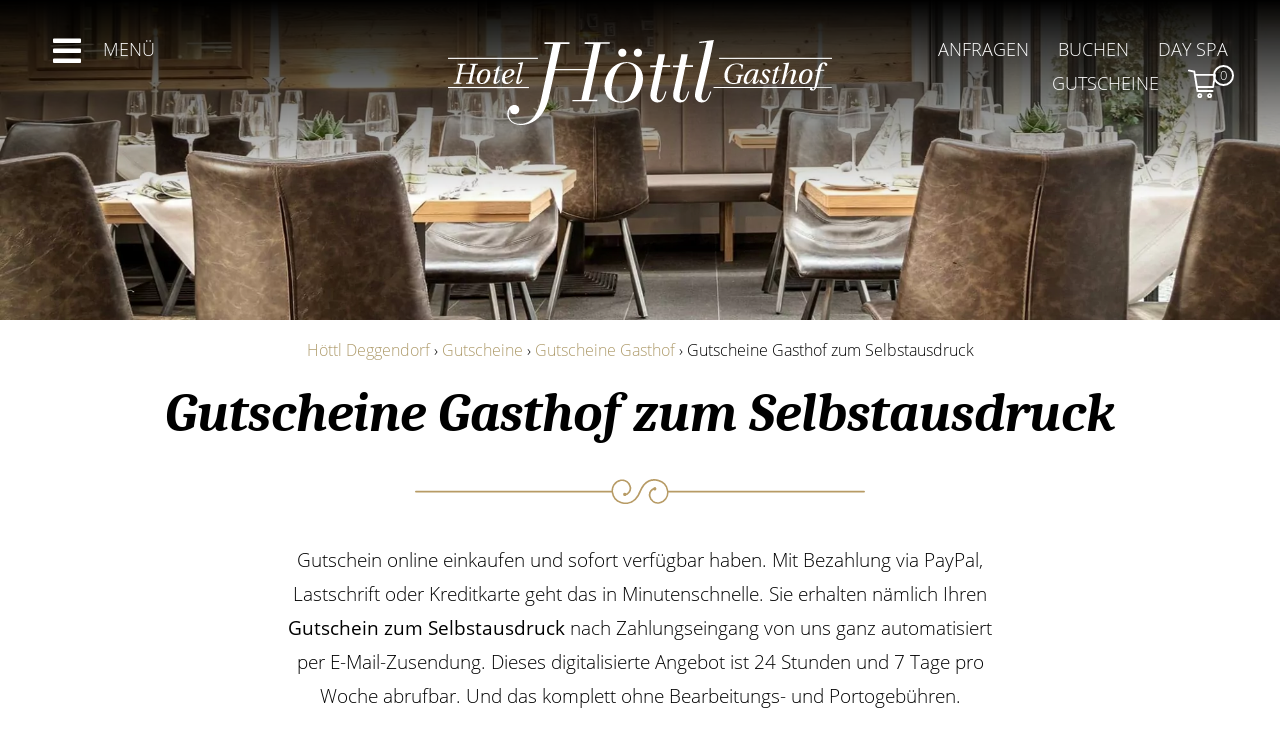

--- FILE ---
content_type: text/html; charset=UTF-8
request_url: https://www.hoettl.de/gutschein-shop/gutscheine-gasthof/gutscheine-gasthof-zum-selbstausdruck/
body_size: 15434
content:
<!DOCTYPE html>
<html lang="de">
<head>
<meta charset="UTF-8">
<meta name="viewport" content="width=device-width, initial-scale=1, shrink-to-fit=no">
<link rel="profile" href="http://gmpg.org/xfn/11">
<meta name='robots' content='index, follow, max-image-preview:large, max-snippet:-1, max-video-preview:-1'/>
<title>Gutscheine für den Gasthof Höttl in Deggendorf | zum Selbstausdruck</title>
<meta name="description" content="Genießen Sie selbst oder verschenken Sie genussvolle Momente im Gasthof Höttl Deggendorf - mit einem Gutschein zum Selbstausdruck. Superschnell verfügbar!"/>
<link rel="canonical" href="https://www.hoettl.de/gutschein-shop/gutscheine-gasthof/gutscheine-gasthof-zum-selbstausdruck/"/>
<meta property="og:locale" content="de_DE"/>
<meta property="og:type" content="article"/>
<meta property="og:title" content="Gutscheine für den Gasthof Höttl in Deggendorf | zum Selbstausdruck"/>
<meta property="og:description" content="Genießen Sie selbst oder verschenken Sie genussvolle Momente im Gasthof Höttl Deggendorf - mit einem Gutschein zum Selbstausdruck. Superschnell verfügbar!"/>
<meta property="og:url" content="https://www.hoettl.de/gutschein-shop/gutscheine-gasthof/gutscheine-gasthof-zum-selbstausdruck/"/>
<meta property="og:site_name" content="Höttl Deggendorf"/>
<script type="application/ld+json" class="yoast-schema-graph">{"@context":"https://schema.org","@graph":[{"@type":"CollectionPage","@id":"https://www.hoettl.de/gutschein-shop/gutscheine-gasthof/gutscheine-gasthof-zum-selbstausdruck/","url":"https://www.hoettl.de/gutschein-shop/gutscheine-gasthof/gutscheine-gasthof-zum-selbstausdruck/","name":"Gutscheine für den Gasthof Höttl in Deggendorf | zum Selbstausdruck","isPartOf":{"@id":"https://www.hoettl.de/#website"},"primaryImageOfPage":{"@id":"https://www.hoettl.de/gutschein-shop/gutscheine-gasthof/gutscheine-gasthof-zum-selbstausdruck/#primaryimage"},"image":{"@id":"https://www.hoettl.de/gutschein-shop/gutscheine-gasthof/gutscheine-gasthof-zum-selbstausdruck/#primaryimage"},"thumbnailUrl":"https://www.hoettl.de/wp-content/uploads/2022/02/wertgutschein-gasthof-selbstausdruck.jpg","description":"Genießen Sie selbst oder verschenken Sie genussvolle Momente im Gasthof Höttl Deggendorf - mit einem Gutschein zum Selbstausdruck. Superschnell verfügbar!","breadcrumb":{"@id":"https://www.hoettl.de/gutschein-shop/gutscheine-gasthof/gutscheine-gasthof-zum-selbstausdruck/#breadcrumb"},"inLanguage":"de"},{"@type":"ImageObject","inLanguage":"de","@id":"https://www.hoettl.de/gutschein-shop/gutscheine-gasthof/gutscheine-gasthof-zum-selbstausdruck/#primaryimage","url":"https://www.hoettl.de/wp-content/uploads/2022/02/wertgutschein-gasthof-selbstausdruck.jpg","contentUrl":"https://www.hoettl.de/wp-content/uploads/2022/02/wertgutschein-gasthof-selbstausdruck.jpg","width":1500,"height":1000,"caption":"Wertgutschein Gasthof Höttl zum Selbstausdruck"},{"@type":"BreadcrumbList","@id":"https://www.hoettl.de/gutschein-shop/gutscheine-gasthof/gutscheine-gasthof-zum-selbstausdruck/#breadcrumb","itemListElement":[{"@type":"ListItem","position":1,"name":"Startseite","item":"https://www.hoettl.de/"},{"@type":"ListItem","position":2,"name":"Gutscheine Gasthof","item":"https://www.hoettl.de/gutschein-shop/gutscheine-gasthof/"},{"@type":"ListItem","position":3,"name":"Gutscheine Gasthof zum Selbstausdruck"}]},{"@type":"WebSite","@id":"https://www.hoettl.de/#website","url":"https://www.hoettl.de/","name":"Höttl Deggendorf","description":"Hotel, Gasthof, Spa","publisher":{"@id":"https://www.hoettl.de/#organization"},"potentialAction":[{"@type":"SearchAction","target":{"@type":"EntryPoint","urlTemplate":"https://www.hoettl.de/?s={search_term_string}"},"query-input":{"@type":"PropertyValueSpecification","valueRequired":true,"valueName":"search_term_string"}}],"inLanguage":"de"},{"@type":"Organization","@id":"https://www.hoettl.de/#organization","name":"Höttl Deggendorf","url":"https://www.hoettl.de/","logo":{"@type":"ImageObject","inLanguage":"de","@id":"https://www.hoettl.de/#/schema/logo/image/","url":"https://www.hoettl.de/wp-content/uploads/2021/06/logo-hoettl.svg","contentUrl":"https://www.hoettl.de/wp-content/uploads/2021/06/logo-hoettl.svg","caption":"Höttl Deggendorf"},"image":{"@id":"https://www.hoettl.de/#/schema/logo/image/"}}]}</script>
<link rel="alternate" type="application/rss+xml" title="Höttl Deggendorf &raquo; Gutscheine Gasthof zum Selbstausdruck Kategorie Feed" href="https://www.hoettl.de/gutschein-shop/gutscheine-gasthof/gutscheine-gasthof-zum-selbstausdruck/feed/"/>
<style id='wp-img-auto-sizes-contain-inline-css'>img:is([sizes=auto i],[sizes^="auto," i]){contain-intrinsic-size:3000px 1500px}</style>
<style id='wp-block-library-inline-css'>:root{--wp-block-synced-color:#7a00df;--wp-block-synced-color--rgb:122,0,223;--wp-bound-block-color:var(--wp-block-synced-color);--wp-editor-canvas-background:#ddd;--wp-admin-theme-color:#007cba;--wp-admin-theme-color--rgb:0,124,186;--wp-admin-theme-color-darker-10:#006ba1;--wp-admin-theme-color-darker-10--rgb:0,107,160.5;--wp-admin-theme-color-darker-20:#005a87;--wp-admin-theme-color-darker-20--rgb:0,90,135;--wp-admin-border-width-focus:2px}@media (min-resolution:192dpi){:root{--wp-admin-border-width-focus:1.5px}}.wp-element-button{cursor:pointer}:root .has-very-light-gray-background-color{background-color:#eee}:root .has-very-dark-gray-background-color{background-color:#313131}:root .has-very-light-gray-color{color:#eee}:root .has-very-dark-gray-color{color:#313131}:root .has-vivid-green-cyan-to-vivid-cyan-blue-gradient-background{background:linear-gradient(135deg,#00d084,#0693e3)}:root .has-purple-crush-gradient-background{background:linear-gradient(135deg,#34e2e4,#4721fb 50%,#ab1dfe)}:root .has-hazy-dawn-gradient-background{background:linear-gradient(135deg,#faaca8,#dad0ec)}:root .has-subdued-olive-gradient-background{background:linear-gradient(135deg,#fafae1,#67a671)}:root .has-atomic-cream-gradient-background{background:linear-gradient(135deg,#fdd79a,#004a59)}:root .has-nightshade-gradient-background{background:linear-gradient(135deg,#330968,#31cdcf)}:root .has-midnight-gradient-background{background:linear-gradient(135deg,#020381,#2874fc)}:root{--wp--preset--font-size--normal:16px;--wp--preset--font-size--huge:42px}.has-regular-font-size{font-size:1em}.has-larger-font-size{font-size:2.625em}.has-normal-font-size{font-size:var(--wp--preset--font-size--normal)}.has-huge-font-size{font-size:var(--wp--preset--font-size--huge)}.has-text-align-center{text-align:center}.has-text-align-left{text-align:left}.has-text-align-right{text-align:right}.has-fit-text{white-space:nowrap!important}#end-resizable-editor-section{display:none}.aligncenter{clear:both}.items-justified-left{justify-content:flex-start}.items-justified-center{justify-content:center}.items-justified-right{justify-content:flex-end}.items-justified-space-between{justify-content:space-between}.screen-reader-text{border:0;clip-path:inset(50%);height:1px;margin:-1px;overflow:hidden;padding:0;position:absolute;width:1px;word-wrap:normal!important}.screen-reader-text:focus{background-color:#ddd;clip-path:none;color:#444;display:block;font-size:1em;height:auto;left:5px;line-height:normal;padding:15px 23px 14px;text-decoration:none;top:5px;width:auto;z-index:100000}html :where(.has-border-color){border-style:solid}html :where([style*=border-top-color]){border-top-style:solid}html :where([style*=border-right-color]){border-right-style:solid}html :where([style*=border-bottom-color]){border-bottom-style:solid}html :where([style*=border-left-color]){border-left-style:solid}html :where([style*=border-width]){border-style:solid}html :where([style*=border-top-width]){border-top-style:solid}html :where([style*=border-right-width]){border-right-style:solid}html :where([style*=border-bottom-width]){border-bottom-style:solid}html :where([style*=border-left-width]){border-left-style:solid}html :where(img[class*=wp-image-]){height:auto;max-width:100%}:where(figure){margin:0 0 1em}html :where(.is-position-sticky){--wp-admin--admin-bar--position-offset:var(--wp-admin--admin-bar--height,0px)}@media screen and (max-width:600px){html :where(.is-position-sticky){--wp-admin--admin-bar--position-offset:0px}}</style><style id='global-styles-inline-css'>:root{--wp--preset--aspect-ratio--square:1;--wp--preset--aspect-ratio--4-3:4/3;--wp--preset--aspect-ratio--3-4:3/4;--wp--preset--aspect-ratio--3-2:3/2;--wp--preset--aspect-ratio--2-3:2/3;--wp--preset--aspect-ratio--16-9:16/9;--wp--preset--aspect-ratio--9-16:9/16;--wp--preset--color--black:#000000;--wp--preset--color--cyan-bluish-gray:#abb8c3;--wp--preset--color--white:#ffffff;--wp--preset--color--pale-pink:#f78da7;--wp--preset--color--vivid-red:#cf2e2e;--wp--preset--color--luminous-vivid-orange:#ff6900;--wp--preset--color--luminous-vivid-amber:#fcb900;--wp--preset--color--light-green-cyan:#7bdcb5;--wp--preset--color--vivid-green-cyan:#00d084;--wp--preset--color--pale-cyan-blue:#8ed1fc;--wp--preset--color--vivid-cyan-blue:#0693e3;--wp--preset--color--vivid-purple:#9b51e0;--wp--preset--gradient--vivid-cyan-blue-to-vivid-purple:linear-gradient(135deg,rgb(6,147,227) 0%,rgb(155,81,224) 100%);--wp--preset--gradient--light-green-cyan-to-vivid-green-cyan:linear-gradient(135deg,rgb(122,220,180) 0%,rgb(0,208,130) 100%);--wp--preset--gradient--luminous-vivid-amber-to-luminous-vivid-orange:linear-gradient(135deg,rgb(252,185,0) 0%,rgb(255,105,0) 100%);--wp--preset--gradient--luminous-vivid-orange-to-vivid-red:linear-gradient(135deg,rgb(255,105,0) 0%,rgb(207,46,46) 100%);--wp--preset--gradient--very-light-gray-to-cyan-bluish-gray:linear-gradient(135deg,rgb(238,238,238) 0%,rgb(169,184,195) 100%);--wp--preset--gradient--cool-to-warm-spectrum:linear-gradient(135deg,rgb(74,234,220) 0%,rgb(151,120,209) 20%,rgb(207,42,186) 40%,rgb(238,44,130) 60%,rgb(251,105,98) 80%,rgb(254,248,76) 100%);--wp--preset--gradient--blush-light-purple:linear-gradient(135deg,rgb(255,206,236) 0%,rgb(152,150,240) 100%);--wp--preset--gradient--blush-bordeaux:linear-gradient(135deg,rgb(254,205,165) 0%,rgb(254,45,45) 50%,rgb(107,0,62) 100%);--wp--preset--gradient--luminous-dusk:linear-gradient(135deg,rgb(255,203,112) 0%,rgb(199,81,192) 50%,rgb(65,88,208) 100%);--wp--preset--gradient--pale-ocean:linear-gradient(135deg,rgb(255,245,203) 0%,rgb(182,227,212) 50%,rgb(51,167,181) 100%);--wp--preset--gradient--electric-grass:linear-gradient(135deg,rgb(202,248,128) 0%,rgb(113,206,126) 100%);--wp--preset--gradient--midnight:linear-gradient(135deg,rgb(2,3,129) 0%,rgb(40,116,252) 100%);--wp--preset--font-size--small:13px;--wp--preset--font-size--medium:20px;--wp--preset--font-size--large:36px;--wp--preset--font-size--x-large:42px;--wp--preset--spacing--20:0.44rem;--wp--preset--spacing--30:0.67rem;--wp--preset--spacing--40:1rem;--wp--preset--spacing--50:1.5rem;--wp--preset--spacing--60:2.25rem;--wp--preset--spacing--70:3.38rem;--wp--preset--spacing--80:5.06rem;--wp--preset--shadow--natural:6px 6px 9px rgba(0, 0, 0, 0.2);--wp--preset--shadow--deep:12px 12px 50px rgba(0, 0, 0, 0.4);--wp--preset--shadow--sharp:6px 6px 0px rgba(0, 0, 0, 0.2);--wp--preset--shadow--outlined:6px 6px 0px -3px rgb(255, 255, 255), 6px 6px rgb(0, 0, 0);--wp--preset--shadow--crisp:6px 6px 0px rgb(0, 0, 0);}:where(.is-layout-flex){gap:0.5em;}:where(.is-layout-grid){gap:0.5em;}body .is-layout-flex{display:flex;}.is-layout-flex{flex-wrap:wrap;align-items:center;}.is-layout-flex > :is(*, div){margin:0;}body .is-layout-grid{display:grid;}.is-layout-grid > :is(*, div){margin:0;}:where(.wp-block-columns.is-layout-flex){gap:2em;}:where(.wp-block-columns.is-layout-grid){gap:2em;}:where(.wp-block-post-template.is-layout-flex){gap:1.25em;}:where(.wp-block-post-template.is-layout-grid){gap:1.25em;}.has-black-color{color:var(--wp--preset--color--black) !important;}.has-cyan-bluish-gray-color{color:var(--wp--preset--color--cyan-bluish-gray) !important;}.has-white-color{color:var(--wp--preset--color--white) !important;}.has-pale-pink-color{color:var(--wp--preset--color--pale-pink) !important;}.has-vivid-red-color{color:var(--wp--preset--color--vivid-red) !important;}.has-luminous-vivid-orange-color{color:var(--wp--preset--color--luminous-vivid-orange) !important;}.has-luminous-vivid-amber-color{color:var(--wp--preset--color--luminous-vivid-amber) !important;}.has-light-green-cyan-color{color:var(--wp--preset--color--light-green-cyan) !important;}.has-vivid-green-cyan-color{color:var(--wp--preset--color--vivid-green-cyan) !important;}.has-pale-cyan-blue-color{color:var(--wp--preset--color--pale-cyan-blue) !important;}.has-vivid-cyan-blue-color{color:var(--wp--preset--color--vivid-cyan-blue) !important;}.has-vivid-purple-color{color:var(--wp--preset--color--vivid-purple) !important;}.has-black-background-color{background-color:var(--wp--preset--color--black) !important;}.has-cyan-bluish-gray-background-color{background-color:var(--wp--preset--color--cyan-bluish-gray) !important;}.has-white-background-color{background-color:var(--wp--preset--color--white) !important;}.has-pale-pink-background-color{background-color:var(--wp--preset--color--pale-pink) !important;}.has-vivid-red-background-color{background-color:var(--wp--preset--color--vivid-red) !important;}.has-luminous-vivid-orange-background-color{background-color:var(--wp--preset--color--luminous-vivid-orange) !important;}.has-luminous-vivid-amber-background-color{background-color:var(--wp--preset--color--luminous-vivid-amber) !important;}.has-light-green-cyan-background-color{background-color:var(--wp--preset--color--light-green-cyan) !important;}.has-vivid-green-cyan-background-color{background-color:var(--wp--preset--color--vivid-green-cyan) !important;}.has-pale-cyan-blue-background-color{background-color:var(--wp--preset--color--pale-cyan-blue) !important;}.has-vivid-cyan-blue-background-color{background-color:var(--wp--preset--color--vivid-cyan-blue) !important;}.has-vivid-purple-background-color{background-color:var(--wp--preset--color--vivid-purple) !important;}.has-black-border-color{border-color:var(--wp--preset--color--black) !important;}.has-cyan-bluish-gray-border-color{border-color:var(--wp--preset--color--cyan-bluish-gray) !important;}.has-white-border-color{border-color:var(--wp--preset--color--white) !important;}.has-pale-pink-border-color{border-color:var(--wp--preset--color--pale-pink) !important;}.has-vivid-red-border-color{border-color:var(--wp--preset--color--vivid-red) !important;}.has-luminous-vivid-orange-border-color{border-color:var(--wp--preset--color--luminous-vivid-orange) !important;}.has-luminous-vivid-amber-border-color{border-color:var(--wp--preset--color--luminous-vivid-amber) !important;}.has-light-green-cyan-border-color{border-color:var(--wp--preset--color--light-green-cyan) !important;}.has-vivid-green-cyan-border-color{border-color:var(--wp--preset--color--vivid-green-cyan) !important;}.has-pale-cyan-blue-border-color{border-color:var(--wp--preset--color--pale-cyan-blue) !important;}.has-vivid-cyan-blue-border-color{border-color:var(--wp--preset--color--vivid-cyan-blue) !important;}.has-vivid-purple-border-color{border-color:var(--wp--preset--color--vivid-purple) !important;}.has-vivid-cyan-blue-to-vivid-purple-gradient-background{background:var(--wp--preset--gradient--vivid-cyan-blue-to-vivid-purple) !important;}.has-light-green-cyan-to-vivid-green-cyan-gradient-background{background:var(--wp--preset--gradient--light-green-cyan-to-vivid-green-cyan) !important;}.has-luminous-vivid-amber-to-luminous-vivid-orange-gradient-background{background:var(--wp--preset--gradient--luminous-vivid-amber-to-luminous-vivid-orange) !important;}.has-luminous-vivid-orange-to-vivid-red-gradient-background{background:var(--wp--preset--gradient--luminous-vivid-orange-to-vivid-red) !important;}.has-very-light-gray-to-cyan-bluish-gray-gradient-background{background:var(--wp--preset--gradient--very-light-gray-to-cyan-bluish-gray) !important;}.has-cool-to-warm-spectrum-gradient-background{background:var(--wp--preset--gradient--cool-to-warm-spectrum) !important;}.has-blush-light-purple-gradient-background{background:var(--wp--preset--gradient--blush-light-purple) !important;}.has-blush-bordeaux-gradient-background{background:var(--wp--preset--gradient--blush-bordeaux) !important;}.has-luminous-dusk-gradient-background{background:var(--wp--preset--gradient--luminous-dusk) !important;}.has-pale-ocean-gradient-background{background:var(--wp--preset--gradient--pale-ocean) !important;}.has-electric-grass-gradient-background{background:var(--wp--preset--gradient--electric-grass) !important;}.has-midnight-gradient-background{background:var(--wp--preset--gradient--midnight) !important;}.has-small-font-size{font-size:var(--wp--preset--font-size--small) !important;}.has-medium-font-size{font-size:var(--wp--preset--font-size--medium) !important;}.has-large-font-size{font-size:var(--wp--preset--font-size--large) !important;}.has-x-large-font-size{font-size:var(--wp--preset--font-size--x-large) !important;}</style>
<style id='classic-theme-styles-inline-css'>.wp-block-button__link{color:#fff;background-color:#32373c;border-radius:9999px;box-shadow:none;text-decoration:none;padding:calc(.667em + 2px) calc(1.333em + 2px);font-size:1.125em}.wp-block-file__button{background:#32373c;color:#fff;text-decoration:none}</style>
<link rel="stylesheet" type="text/css" href="//www.hoettl.de/wp-content/cache/wpfc-minified/7js9k65i/80t0x.css" media="all"/>
<link rel="stylesheet" type="text/css" href="//www.hoettl.de/wp-content/cache/wpfc-minified/eum3mpsh/80t0x.css" media="only screen and (max-width: 768px)"/>
<link rel="stylesheet" type="text/css" href="//www.hoettl.de/wp-content/cache/wpfc-minified/8liav87i/80t0x.css" media="all"/>
<style id='woocommerce-inline-inline-css'>.woocommerce form .form-row .required{visibility:visible;}</style>
<link rel="stylesheet" type="text/css" href="//www.hoettl.de/wp-content/cache/wpfc-minified/2z8mndcs/80t0x.css" media="all"/>
<link rel='stylesheet' id='borlabs-cookie-custom-css' href='https://www.hoettl.de/wp-content/cache/borlabs-cookie/1/borlabs-cookie-1-de.css?ver=3.3.23-177' type='text/css' media='all'/>
<style>.product.product-type-variable ul.tabs li.product_safety_tab,.wc-gzd-additional-info-placeholder,p.wc-gzd-additional-info:empty{display:none}#order_review .wc-gzd-checkbox-placeholder{clear:both}#order_review .wc-gzd-checkbox-placeholder p.form-row{float:none;padding:0 1em 0 0;text-align:left}#order_review .wc-gzd-checkbox-placeholder p.form-row label{display:inline}#order_review .wc-gzd-checkbox-placeholder:empty{display:none}.woocommerce-checkout .shop_table{background-color:#eee}@media(min-width:768px){table.woocommerce-checkout-review-order-table tr.wc-gzd-cart-item-has-thumbnail .wc-gzd-cart-item-name-wrapper{align-items:center;display:flex}}table.woocommerce-checkout-review-order-table tr.wc-gzd-cart-item-has-thumbnail .wc-gzd-cart-item-name-wrapper .wc-gzd-cart-item-thumbnail{margin-right:1em;max-width:15%;min-width:60px}table.woocommerce-checkout-review-order-table tr.wc-gzd-cart-item-has-thumbnail .wc-gzd-cart-item-name-wrapper .wc-gzd-cart-item-thumbnail img{margin:0}body.theme-astra table.woocommerce-checkout-review-order-table tr.wc-gzd-cart-item-has-thumbnail td.product-name{flex-wrap:wrap}.cart_totals tr.order-total-differential-taxation-notice td:before,.cart_totals tr.order-total-small-business-notice td:before{content:""!important}.includes_tax,.tax_label,.woocommerce dl.variation dd[class*=variation-gzd-],.woocommerce dl.variation div[class*=variation-gzd-],.woocommerce dl.variation dt[class*=variation-gzd-],.woocommerce dl.variation li[class*=variation-gzd-],.woocommerce ul.variation dd[class*=variation-gzd-],.woocommerce ul.variation div[class*=variation-gzd-],.woocommerce ul.variation dt[class*=variation-gzd-],.woocommerce ul.variation li[class*=variation-gzd-],.woocommerce-cart dl.variation dd[class*=variation-gzd-],.woocommerce-cart dl.variation div[class*=variation-gzd-],.woocommerce-cart dl.variation dt[class*=variation-gzd-],.woocommerce-cart dl.variation li[class*=variation-gzd-],.woocommerce-cart ul.variation dd[class*=variation-gzd-],.woocommerce-cart ul.variation div[class*=variation-gzd-],.woocommerce-cart ul.variation dt[class*=variation-gzd-],.woocommerce-cart ul.variation li[class*=variation-gzd-],.woocommerce-checkout dl.variation dd[class*=variation-gzd-],.woocommerce-checkout dl.variation div[class*=variation-gzd-],.woocommerce-checkout dl.variation dt[class*=variation-gzd-],.woocommerce-checkout dl.variation li[class*=variation-gzd-],.woocommerce-checkout ul.variation dd[class*=variation-gzd-],.woocommerce-checkout ul.variation div[class*=variation-gzd-],.woocommerce-checkout ul.variation dt[class*=variation-gzd-],.woocommerce-checkout ul.variation li[class*=variation-gzd-],.woocommerce-mini-cart dl.variation dd[class*=variation-gzd-],.woocommerce-mini-cart dl.variation div[class*=variation-gzd-],.woocommerce-mini-cart dl.variation dt[class*=variation-gzd-],.woocommerce-mini-cart dl.variation li[class*=variation-gzd-],.woocommerce-mini-cart ul.variation dd[class*=variation-gzd-],.woocommerce-mini-cart ul.variation div[class*=variation-gzd-],.woocommerce-mini-cart ul.variation dt[class*=variation-gzd-],.woocommerce-mini-cart ul.variation li[class*=variation-gzd-]{display:none!important}.wc-gzd-small-business-includes-tax{display:inline!important;font-size:.9em;padding-left:3px}.woocommerce-gzd-checkout #order_review_heading{display:none}.woocommerce-checkout .shop_table tr td p{margin-bottom:0}.woocommerce-checkout .shop_table td,.woocommerce-checkout .shop_table th{line-height:1.5}.more-variants-available-info{display:block;font-size:11px;font-weight:400}.shop_table .product-name-inner,.shop_table .product-name-inner tr td{border:none;margin:0;padding:0}.shop_table .product-name-inner tr td:last-child{text-align:right}.cart_totals .wc-gzd-additional-wrapper,.woocommerce-checkout table.shop_table .wc-gzd-additional-wrapper{clear:both;text-align:right}.cart_totals p.wc-gzd-additional-info,.woocommerce-checkout table.shop_table p.wc-gzd-additional-info{display:inline-block;font-size:.8em;font-weight:400;margin-bottom:0}.entry-content .woocommerce #payment{margin-bottom:1em}.woocommerce #payment .wc-terms-and-conditions{display:none!important}.entry-content .woocommerce .checkout-btn-wrap{text-align:right}.woocommerce-checkout p.direct-debit-checkbox{display:none}.unit-price-cart{display:block;font-size:.9em;margin-top:5px}.product_list_widget .wc-gzd-additional-info,.products .wc-gzd-additional-info{font-size:.8em;margin:.7rem 0;padding:0}.product_list_widget .wc-gzd-additional-info,.product_list_widget p.price-unit{line-height:1.8em;margin:.2rem 0}.product_list_widget .wc-gzd-additional-info a{display:inline!important}.product_list_widget .price-unit,.products .product .price-unit{font-size:.8em}.product_list_widget .price-unit{margin-bottom:.7em}.product p.wc-gzd-additional-info{clear:left;font-size:.9em;margin-bottom:.5rem}.product .defect-description:not(:empty){border:2px solid #4b4f58;margin:1em 0;padding:.5em}.product .defect-description:not(:empty) p:last-child{margin-bottom:0}form.cart.wc-gzd-replace-price .single_variation_wrap .woocommerce-variation-price{display:none}.deposit-packaging-type{font-weight:700;text-transform:uppercase}.product p.deposit-packaging-type{font-size:1.2em!important}.wc-gzd-rating-authenticity-status{display:block;font-size:.9em}.woocommerce-product-rating .wc-gzd-rating-authenticity-status{display:inline-block}.product .product_meta{margin-top:1rem}p.footer-info{font-size:.9em;padding-bottom:.5rem;text-align:center}.wc-gzd-item-defect-description p,.wc-gzd-item-desc p{font-size:.9em;font-weight:400}.wc-gzd-edit-data-notice{background:#eee;display:inline-block;padding:1em}.wc-gzd-edit-data-notice p.wc-gzd-info{margin:0;padding:0}.wc-gzd-power-supply{display:flex;flex-wrap:wrap;height:70px;margin:1em 0}.wc-gzd-power-supply svg{align-items:center;display:flex;height:70px;width:70px}.wc-gzd-power-supply svg text{text-anchor:middle;dominant-baseline:middle;font-size:1.8rem;font-weight:600}.wc-gzd-power-supply svg text.min-max-watt-has-decimals,.wc-gzd-power-supply svg text.power-supply-usb-pd{font-size:1.5rem}.wc-gzd-cart-info{display:block}table.product-details-inner{margin:0;padding:0;table-layout:fixed}table.product-details-inner,table.product-details-inner td,table.product-details-inner tr{background:transparent;border:none;margin-bottom:0;margin-top:0;padding-bottom:0;padding-top:0}table.product-details-inner tr td:last-child{text-align:right}.wc-gzd-product-name-left,.wc-gzd-product-name-right{float:left}.wc-gzd-product-name-left{margin-right:1em;max-width:15%}#order_review .blockMsg{line-height:1.5em}#shipping_parcelshop_post_number_field .optional{display:none!important}.wc-gzd-nutri-score-value{display:block;height:4rem;text-indent:-9999px;width:7.0625rem}.wc-gzd-placeholder-loading{display:flex;flex:0 0 100%;flex-flow:column;overflow:hidden;position:relative}.wc-gzd-placeholder-loading *{box-sizing:border-box}.wc-gzd-placeholder-loading:before{animation:phAnimation .8s linear infinite;background:linear-gradient(90deg,hsla(0,0%,100%,0) 46%,hsla(0,0%,100%,.35) 50%,hsla(0,0%,100%,0) 54%) 50% 50%;bottom:0;content:" ";left:50%;margin-left:-250%;pointer-events:none;position:absolute;right:0;top:0;width:500%;z-index:1}.wc-gzd-placeholder-loading .wc-gzd-placeholder-row{align-items:center;display:flex;vertical-align:middle}.wc-gzd-placeholder-loading .wc-gzd-placeholder-row>*{background-color:#e7e7e7;display:block;height:10px}.wc-gzd-placeholder-loading .wc-gzd-placeholder-row .wc-gzd-placeholder-row-col-4{min-width:100px}@keyframes phAnimation{0%{transform:translate3d(-30%,0,0)}to{transform:translate3d(30%,0,0)}}.wc-block-featured-product .wc-gzd-additional-info{color:inherit;font-size:.9em;margin:0;padding:5px 48px 0;text-align:center;width:100%;z-index:1}.wc-block-featured-product .wc-gzd-nutri-score{width:auto}ul.wc-block-grid__products li.wc-block-grid__product .wc-gzd-additional-info{margin:.5em 0}ul.wc-block-grid__products li.wc-block-grid__product .wc-gzd-additional-info:not(.deposit-packaging-type){font-size:.9em;font-weight:400}.theme-twentytwenty form.woocommerce-checkout #order_review_heading,.theme-twentytwentyone form.woocommerce-checkout #order_review_heading{margin-bottom:2rem;padding-left:0;text-align:left;width:100%}</style>
<style id='woocommerce-gzd-layout-inline-css'>.woocommerce-checkout .shop_table{background-color:#eeeeee;}
.product p.deposit-packaging-type{font-size:1.25em !important;}
p.woocommerce-shipping-destination{display:none;}
.wc-gzd-nutri-score-value-a{background:url(https://www.hoettl.de/wp-content/plugins/woocommerce-germanized/assets/images/nutri-score-a.svg) no-repeat;}
.wc-gzd-nutri-score-value-b{background:url(https://www.hoettl.de/wp-content/plugins/woocommerce-germanized/assets/images/nutri-score-b.svg) no-repeat;}
.wc-gzd-nutri-score-value-c{background:url(https://www.hoettl.de/wp-content/plugins/woocommerce-germanized/assets/images/nutri-score-c.svg) no-repeat;}
.wc-gzd-nutri-score-value-d{background:url(https://www.hoettl.de/wp-content/plugins/woocommerce-germanized/assets/images/nutri-score-d.svg) no-repeat;}
.wc-gzd-nutri-score-value-e{background:url(https://www.hoettl.de/wp-content/plugins/woocommerce-germanized/assets/images/nutri-score-e.svg) no-repeat;}</style>
<style>.product .nyp-disabled,.wcopc .product-item .nyp-disabled{opacity:.2}.product .single_variation_wrap .nyp,.wcopc .product-item .single_variation_wrap .nyp{display:none}.product .single_variation_wrap .suggested-text,.wcopc .product-item .single_variation_wrap .suggested-text{margin-bottom:1.5em;display:inline-block}.product .nyp,.wcopc .product-item .nyp{margin-bottom:1.5em}.product .nyp label,.wcopc .product-item .nyp label{font-weight:700;display:block}.product .nyp .nyp-input,.wcopc .product-item .nyp .nyp-input{display:inline-block;margin-bottom:0;text-align:center;font-weight:700;min-width:10em}.product .nyp .minimum-price,.wcopc .product-item .nyp .minimum-price{margin:0;color:inherit;font-size:.75em;opacity:.7;clear:both}.product .nyp .woocommerce-nyp-message,.wcopc .product-item .nyp .woocommerce-nyp-message{margin:1em 0!important}.product .nyp:after,.wcopc .product-item .nyp:after{content:"";display:table;clear:both}.woocommerce div.nyp-product.elementor form.cart{display:block!important}.nyp-product #ppc-button,.nyp-product #ppcp-messages{display:none!important}.nyp-product #wcpay-payment-request-button-separator,.nyp-product #wcpay-payment-request-wrapper{display:none!important}div.sib-sms-field{display:inline-block;position:relative;width:100%;}
.sib-sms-field .sib-country-block{position:absolute;right:auto;left:0;top:0;bottom:0;padding:1px;-webkit-box-sizing:border-box;-moz-box-sizing:border-box;box-sizing:border-box;}
.sib-country-block .sib-toggle.sib-country-flg{z-index:1;position:relative;width:46px;height:100%;padding:0 0 0 8px;-webkit-box-sizing:border-box;-moz-box-sizing:border-box;box-sizing:border-box;background-color:#dbdbdb;cursor:pointer;}
.sib-country-block .sib-toggle .sib-cflags{position:absolute;top:0;bottom:0;margin:auto;height:15px;width:20px;background-repeat:no-repeat;background-color:#dbdbdb;-webkit-box-sizing:border-box;-moz-box-sizing:border-box;box-sizing:border-box;background-image:url(//www.hoettl.de/wp-content/plugins/mailin/img/flags/fr.png);}
.sib-country-block .sib-toggle .sib-icon-arrow{position:absolute;top:50%;margin-top:-2px;right:6px;width:0;height:0;border-left:3px solid transparent;border-right:3px solid transparent;border-top:4px solid;}
.sib-sms-field ul.sib-country-list{position:absolute;z-index:2;list-style:none;text-align:left;padding:0px;margin:0px 0px 0px -1px;box-shadow:rgba(0, 0, 0, 0.2) 1px 1px 4px;background-color:white;border:1px solid rgb(204, 204, 204);white-space:nowrap;max-height:150px;overflow-y:scroll;overflow-x:hidden;top:50px;width:250px;}
.sib-sms-field ul.sib-country-list li.sib-country-prefix{font-size:14px;padding:1px 10px;cursor:pointer;}
.sib-sms-field ul.sib-country-list li.sib-country-prefix:hover{background-color:#dbdbdb;}
.sib-sms-field ul.sib-country-list li .sib-flag-box{width:20px;}
.sib-sms-field ul.sib-country-list li .sib-flag-box .sib-flag{height:18px;width:20px;background-image:url(//www.hoettl.de/wp-content/plugins/mailin/img/flags/ad.png);vertical-align:middle;display:inline-block;background-repeat:no-repeat;}
.sib-sms-field ul.sib-country-list li .sib-flag-box .sib-dial-code{margin-left:20px;}
.sib-sms-field .sib-sms{padding-right:6px;padding-left:52px;margin-left:0;position:relative;z-index:0;margin-top:0 !important;margin-bottom:0 !important;margin-right:0;}
.sib-multi-lists.sib_error{color:#A94442;}</style>
<script data-no-optimize="1" data-no-minify="1" data-cfasync="false" src="https://www.hoettl.de/wp-content/cache/borlabs-cookie/1/borlabs-cookie-config-de.json.js?ver=3.3.23-196" id="borlabs-cookie-config-js"></script>
<script data-no-optimize="1" data-no-minify="1" data-cfasync="false" src="https://www.hoettl.de/wp-content/plugins/borlabs-cookie/assets/javascript/borlabs-cookie-prioritize.min.js?ver=3.3.23" id="borlabs-cookie-prioritize-js"></script>
<link rel="https://api.w.org/" href="https://www.hoettl.de/wp-json/"/><link rel="alternate" title="JSON" type="application/json" href="https://www.hoettl.de/wp-json/wp/v2/product_cat/58"/>	<noscript><style>.woocommerce-product-gallery{opacity:1 !important;}</style></noscript>
<script data-no-optimize="1" data-no-minify="1" data-cfasync="false" data-borlabs-cookie-script-blocker-ignore>(function (){
if('0'==='1'&&'1'==='1'){
window['gtag_enable_tcf_support']=true;
}
window.dataLayer=window.dataLayer||[];
if(typeof window.gtag!=='function'){
window.gtag=function (){
window.dataLayer.push(arguments);
};}
gtag('set', 'developer_id.dYjRjMm', true);
if('1'==='1'){
let getCookieValue=function (name){
return document.cookie.match('(^|;)\\s*' + name + '\\s*=\\s*([^;]+)')?.pop()||'';
};
const gtmRegionsData='{{ google-tag-manager-cm-regional-defaults }}';
let gtmRegions=[];
if(gtmRegionsData!=='\{\{ google-tag-manager-cm-regional-defaults \}\}'){
gtmRegions=JSON.parse(gtmRegionsData);
}
let defaultRegion=null;
for (let gtmRegionIndex in gtmRegions){
let gtmRegion=gtmRegions[gtmRegionIndex];
if(gtmRegion['google-tag-manager-cm-region']===''){
defaultRegion=gtmRegion;
}else{
gtag('consent', 'default', {
'ad_storage': gtmRegion['google-tag-manager-cm-default-ad-storage'],
'ad_user_data': gtmRegion['google-tag-manager-cm-default-ad-user-data'],
'ad_personalization': gtmRegion['google-tag-manager-cm-default-ad-personalization'],
'analytics_storage': gtmRegion['google-tag-manager-cm-default-analytics-storage'],
'functionality_storage': gtmRegion['google-tag-manager-cm-default-functionality-storage'],
'personalization_storage': gtmRegion['google-tag-manager-cm-default-personalization-storage'],
'security_storage': gtmRegion['google-tag-manager-cm-default-security-storage'],
'region': gtmRegion['google-tag-manager-cm-region'].toUpperCase().split(','),
'wait_for_update': 500,
});
}}
let cookieValue=getCookieValue('borlabs-cookie-gcs');
let consentsFromCookie={};
if(cookieValue!==''){
consentsFromCookie=JSON.parse(decodeURIComponent(cookieValue));
}
let defaultValues={
'ad_storage': defaultRegion===null ? 'denied':defaultRegion['google-tag-manager-cm-default-ad-storage'],
'ad_user_data': defaultRegion===null ? 'denied':defaultRegion['google-tag-manager-cm-default-ad-user-data'],
'ad_personalization': defaultRegion===null ? 'denied':defaultRegion['google-tag-manager-cm-default-ad-personalization'],
'analytics_storage': defaultRegion===null ? 'denied':defaultRegion['google-tag-manager-cm-default-analytics-storage'],
'functionality_storage': defaultRegion===null ? 'denied':defaultRegion['google-tag-manager-cm-default-functionality-storage'],
'personalization_storage': defaultRegion===null ? 'denied':defaultRegion['google-tag-manager-cm-default-personalization-storage'],
'security_storage': defaultRegion===null ? 'denied':defaultRegion['google-tag-manager-cm-default-security-storage'],
'wait_for_update': 500,
};
gtag('consent', 'default', {...defaultValues, ...consentsFromCookie});
gtag('set', 'ads_data_redaction', true);
}
if('0'==='1'){
let url=new URL(window.location.href);
if((url.searchParams.has('gtm_debug')&&url.searchParams.get('gtm_debug')!=='')||document.cookie.indexOf('__TAG_ASSISTANT=')!==-1||document.documentElement.hasAttribute('data-tag-assistant-present')){
(function(w,d,s,l,i){w[l]=w[l]||[];w[l].push({'gtm.start':
new Date().getTime(),event:'gtm.js'});var f=d.getElementsByTagName(s)[0],
j=d.createElement(s),dl=l!='dataLayer'?'&l='+l:'';j.async=true;j.src=
'https://www.googletagmanager.com/gtm.js?id='+i+dl;f.parentNode.insertBefore(j,f);
})(window,document,'script','dataLayer','GTM-597ML6HD');
}else{
(function(w,d,s,l,i){w[l]=w[l]||[];w[l].push({'gtm.start':
new Date().getTime(),event:'gtm.js'});var f=d.getElementsByTagName(s)[0],
j=d.createElement(s),dl=l!='dataLayer'?'&l='+l:'';j.async=true;j.src=
'https://www.hoettl.de/wp-content/uploads/borlabs-cookie/' + i + '.js?ver=0mfzv4kv';f.parentNode.insertBefore(j,f);
})(window,document,'script','dataLayer','GTM-597ML6HD');
}}
let borlabsCookieConsentChangeHandler=function (){
window.dataLayer=window.dataLayer||[];
if(typeof window.gtag!=='function'){
window.gtag=function(){
window.dataLayer.push(arguments);
};}
let consents=BorlabsCookie.Cookie.getPluginCookie().consents;
if('1'==='1'){
let gtmConsents={};
let customConsents={};
let services=BorlabsCookie.Services._services;
for (let service in services){
if(service!=='borlabs-cookie'){
customConsents['borlabs_cookie_' + service.replaceAll('-', '_')]=BorlabsCookie.Consents.hasConsent(service) ? 'granted':'denied';
}}
if('0'==='1'){
gtmConsents={
'analytics_storage': BorlabsCookie.Consents.hasConsentForServiceGroup('statistics')===true ? 'granted':'denied',
'functionality_storage': BorlabsCookie.Consents.hasConsentForServiceGroup('statistics')===true ? 'granted':'denied',
'personalization_storage': BorlabsCookie.Consents.hasConsentForServiceGroup('marketing')===true ? 'granted':'denied',
'security_storage': BorlabsCookie.Consents.hasConsentForServiceGroup('statistics')===true ? 'granted':'denied',
};}else{
gtmConsents={
'ad_storage': BorlabsCookie.Consents.hasConsentForServiceGroup('marketing')===true ? 'granted':'denied',
'ad_user_data': BorlabsCookie.Consents.hasConsentForServiceGroup('marketing')===true ? 'granted':'denied',
'ad_personalization': BorlabsCookie.Consents.hasConsentForServiceGroup('marketing')===true ? 'granted':'denied',
'analytics_storage': BorlabsCookie.Consents.hasConsentForServiceGroup('statistics')===true ? 'granted':'denied',
'functionality_storage': BorlabsCookie.Consents.hasConsentForServiceGroup('statistics')===true ? 'granted':'denied',
'personalization_storage': BorlabsCookie.Consents.hasConsentForServiceGroup('marketing')===true ? 'granted':'denied',
'security_storage': BorlabsCookie.Consents.hasConsentForServiceGroup('statistics')===true ? 'granted':'denied',
};}
BorlabsCookie.CookieLibrary.setCookie('borlabs-cookie-gcs',
JSON.stringify(gtmConsents),
BorlabsCookie.Settings.automaticCookieDomainAndPath.value ? '':BorlabsCookie.Settings.cookieDomain.value,
BorlabsCookie.Settings.cookiePath.value,
BorlabsCookie.Cookie.getPluginCookie().expires,
BorlabsCookie.Settings.cookieSecure.value,
BorlabsCookie.Settings.cookieSameSite.value
);
gtag('consent', 'update', {...gtmConsents, ...customConsents});
}
for (let serviceGroup in consents){
for (let service of consents[serviceGroup]){
if(!window.BorlabsCookieGtmPackageSentEvents.includes(service)&&service!=='borlabs-cookie'){
window.dataLayer.push({
event: 'borlabs-cookie-opt-in-' + service,
});
window.BorlabsCookieGtmPackageSentEvents.push(service);
}}
}
let afterConsentsEvent=document.createEvent('Event');
afterConsentsEvent.initEvent('borlabs-cookie-google-tag-manager-after-consents', true, true);
document.dispatchEvent(afterConsentsEvent);
};
window.BorlabsCookieGtmPackageSentEvents=[];
document.addEventListener('borlabs-cookie-consent-saved', borlabsCookieConsentChangeHandler);
document.addEventListener('borlabs-cookie-handle-unblock', borlabsCookieConsentChangeHandler);
})();</script><link rel="icon" href="https://www.hoettl.de/wp-content/uploads/2021/06/favicon-100x100.png" sizes="32x32"/>
<link rel="icon" href="https://www.hoettl.de/wp-content/uploads/2021/06/favicon-300x300.png" sizes="192x192"/>
<link rel="apple-touch-icon" href="https://www.hoettl.de/wp-content/uploads/2021/06/favicon-300x300.png"/>
<meta name="msapplication-TileImage" content="https://www.hoettl.de/wp-content/uploads/2021/06/favicon-300x300.png"/>
<link rel="stylesheet" type="text/css" href="//www.hoettl.de/wp-content/cache/wpfc-minified/7n99u8j5/80t0x.css" media="all"/>
</head>
<body class="archive tax-product_cat term-gutscheine-gasthof-zum-selbstausdruck term-58 wp-custom-logo wp-theme-mio-basic theme-mio-basic woocommerce woocommerce-page woocommerce-no-js">
<div class="mobilleiste-unten d-flex align-items-center justify-content-around d-md-none text-center"> <a class="flex-fill py-2 px-2 border-right d-inline-block" href="https://www.hoettl.de/anfragen/"> <img src="https://www.hoettl.de/wp-content/themes/mio-basic/img/icon-anfragen.svg" alt="Anfragen" class="mb-1" width="32"> <span>Anfragen</span> </a> <a class="flex-fill py-2 px-2 border-right d-inline-block" href="https://www.hoettl.de/buchen/"> <img src="https://www.hoettl.de/wp-content/themes/mio-basic/img/icon-buchen.svg" alt="Buchen" class="mb-1" width="32"> <span>Buchen</span> </a> <a class="flex-fill py-2 px-2 border-right d-inline-block" href="/day-spa/"> <img src="https://www.hoettl.de/wp-content/themes/mio-basic/img/icon-day-spa.svg" alt="Day Spa" class="mb-1" width="32"> <span style="white-space:nowrap;">Day&thinsp;Spa</span> </a> <a class="flex-fill py-2 px-2 border-rightX d-inline-block" href="https://www.hoettl.de/gutscheine/"> <img src="https://www.hoettl.de/wp-content/themes/mio-basic/img/icon-gutscheine.svg" alt="Gutscheine" class="mb-1" width="32"> <span>Gutscheine</span> </a></div><div id="myNav" class="overlay">
<div class="overlay-inner">
<div class="container-fluid px-md-5 px-3">
<div> <a href="javascript:void(0)" class="py-3 btn btn-burger ml-auto closebtn" onclick="closeNav()"> <i class="fas fa-times"></i> </a></div></div><div class="overlay-content px-md-5 pt-md-3 pb-md-5 px-3 pt-3 pb-5"> <ul id="menu-hauptmenue" class="overlay-nav pt-md-5 pt-3"><li id="menu-item-37125" class="menu-item menu-item-type-post_type menu-item-object-page menu-item-37125"><a href="https://www.hoettl.de/anfragen/">Anfragen</a></li> <li id="menu-item-5248" class="menu-item menu-item-type-post_type menu-item-object-page menu-item-5248"><a href="https://www.hoettl.de/buchen/">Buchen</a></li> <li id="menu-item-1256" class="menu-item menu-item-type-post_type menu-item-object-page menu-item-has-children menu-item-1256"><a href="https://www.hoettl.de/hotel/">Hotel</a> <ul class="sub-menu"> <li id="menu-item-1823" class="menu-item menu-item-type-post_type menu-item-object-page menu-item-1823"><a href="https://www.hoettl.de/hotel/pauschalen-angebote/">Pauschalen &#038; Angebote</a></li> <li id="menu-item-1257" class="menu-item menu-item-type-post_type menu-item-object-page menu-item-1257"><a href="https://www.hoettl.de/hotel/zimmer-preise/">Zimmer &#038; Preise</a></li> <li id="menu-item-1825" class="menu-item menu-item-type-post_type menu-item-object-page menu-item-1825"><a href="https://www.hoettl.de/hotel/inklusivleistungen/">Inklusivleistungen</a></li> <li id="menu-item-1826" class="menu-item menu-item-type-post_type menu-item-object-page menu-item-1826"><a href="https://www.hoettl.de/hotel/unser-stadthotel/">Unser Stadthotel</a></li> <li id="menu-item-1827" class="menu-item menu-item-type-post_type menu-item-object-page menu-item-1827"><a href="https://www.hoettl.de/hotel/tradition-gastgeber/">Tradition &#038; Gastgeber</a></li> <li id="menu-item-1828" class="menu-item menu-item-type-post_type menu-item-object-page menu-item-1828"><a href="https://www.hoettl.de/hotel/anreise-und-parken/">Anreise &#038; Parken</a></li> <li id="menu-item-1829" class="menu-item menu-item-type-post_type menu-item-object-page menu-item-1829"><a href="https://www.hoettl.de/hotel/hotel-guide-a-z/">Hotel Guide A-Z</a></li> <li id="menu-item-3880" class="menu-item menu-item-type-post_type menu-item-object-page menu-item-3880"><a href="https://www.hoettl.de/hotel/hotelplan/">Hotelplan</a></li> <li id="menu-item-1831" class="menu-item menu-item-type-post_type menu-item-object-page menu-item-1831"><a href="https://www.hoettl.de/hotel/kundenstimmen/">Kundenstimmen</a></li> </ul> </li> <li id="menu-item-38915" class="menu-item menu-item-type-post_type menu-item-object-page menu-item-has-children menu-item-38915"><a href="https://www.hoettl.de/day-spa/">Day Spa</a> <ul class="sub-menu"> <li id="menu-item-38918" class="menu-item menu-item-type-post_type menu-item-object-page menu-item-38918"><a href="https://www.hoettl.de/day-spa/tageswellness/">Tageswellness</a></li> <li id="menu-item-38917" class="menu-item menu-item-type-post_type menu-item-object-page menu-item-38917"><a href="https://www.hoettl.de/day-spa/night-spa/">Night Spa</a></li> <li id="menu-item-38916" class="menu-item menu-item-type-post_type menu-item-object-page menu-item-38916"><a href="https://www.hoettl.de/day-spa/anfrage-day-spa/">Anfrage Day Spa</a></li> </ul> </li> <li id="menu-item-1259" class="menu-item menu-item-type-post_type menu-item-object-page menu-item-has-children menu-item-1259"><a href="https://www.hoettl.de/spa/">Spa</a> <ul class="sub-menu"> <li id="menu-item-1264" class="menu-item menu-item-type-post_type menu-item-object-page menu-item-1264"><a href="https://www.hoettl.de/spa/saunawelt/">Saunawelt</a></li> <li id="menu-item-1263" class="menu-item menu-item-type-post_type menu-item-object-page menu-item-1263"><a href="https://www.hoettl.de/spa/sky-pool-und-ruhezonen/">Sky Pool &#038; Ruhezonen</a></li> <li id="menu-item-1262" class="menu-item menu-item-type-post_type menu-item-object-page menu-item-1262"><a href="https://www.hoettl.de/spa/massage/">Massage</a></li> <li id="menu-item-1261" class="menu-item menu-item-type-post_type menu-item-object-page menu-item-1261"><a href="https://www.hoettl.de/spa/beauty-styling/">Beauty &#038; Styling</a></li> <li id="menu-item-1260" class="menu-item menu-item-type-post_type menu-item-object-page menu-item-1260"><a href="https://www.hoettl.de/spa/fitness/">Fitness</a></li> </ul> </li> <li id="menu-item-1841" class="menu-item menu-item-type-post_type menu-item-object-page menu-item-1841"><a href="https://www.hoettl.de/business-tagung/">Business &#038; Tagung</a></li> <li id="menu-item-1258" class="menu-item menu-item-type-post_type menu-item-object-page menu-item-has-children menu-item-1258"><a href="https://www.hoettl.de/gasthof/">Gasthof</a> <ul class="sub-menu"> <li id="menu-item-1833" class="menu-item menu-item-type-post_type menu-item-object-page menu-item-1833"><a href="https://www.hoettl.de/gasthof/kulinarik-speisekarte/">Kulinarik &#038; Speisekarte</a></li> <li id="menu-item-1834" class="menu-item menu-item-type-post_type menu-item-object-page menu-item-1834"><a href="https://www.hoettl.de/gasthof/mittagsschmankerl/">Mittagsschmankerl</a></li> <li id="menu-item-1835" class="menu-item menu-item-type-post_type menu-item-object-page menu-item-1835"><a href="https://www.hoettl.de/gasthof/veranstaltungen/">Veranstaltungen</a></li> <li id="menu-item-1836" class="menu-item menu-item-type-post_type menu-item-object-page menu-item-1836"><a href="https://www.hoettl.de/gasthof/raeumlichkeiten/">Räumlichkeiten</a></li> <li id="menu-item-1837" class="menu-item menu-item-type-post_type menu-item-object-page menu-item-1837"><a href="https://www.hoettl.de/gasthof/aussenbereich-biergarten/">Außenbereich &#038; Biergarten</a></li> <li id="menu-item-1838" class="menu-item menu-item-type-post_type menu-item-object-page menu-item-1838"><a href="https://www.hoettl.de/gasthof/fruehstueck/">Frühstück</a></li> <li id="menu-item-1839" class="menu-item menu-item-type-post_type menu-item-object-page menu-item-1839"><a href="https://www.hoettl.de/gasthof/to-go-bestellung/">To-Go-Bestellung</a></li> <li id="menu-item-1840" class="menu-item menu-item-type-post_type menu-item-object-page menu-item-1840"><a href="https://www.hoettl.de/gasthof/tischreservierung/">Online-Tischreservierung</a></li> </ul> </li> <li id="menu-item-1842" class="menu-item menu-item-type-post_type menu-item-object-page menu-item-has-children menu-item-1842"><a href="https://www.hoettl.de/aktiv/">Aktiv</a> <ul class="sub-menu"> <li id="menu-item-1846" class="menu-item menu-item-type-post_type menu-item-object-page menu-item-1846"><a href="https://www.hoettl.de/aktiv/deggendorf-erleben/">Deggendorf erleben</a></li> <li id="menu-item-1845" class="menu-item menu-item-type-post_type menu-item-object-page menu-item-1845"><a href="https://www.hoettl.de/aktiv/ausflugsziele/">Ausflugsziele</a></li> <li id="menu-item-4233" class="menu-item menu-item-type-post_type menu-item-object-page menu-item-4233"><a href="https://www.hoettl.de/aktiv/rad-wandern/">Rad &#038; Wandern</a></li> <li id="menu-item-4237" class="menu-item menu-item-type-post_type menu-item-object-page menu-item-4237"><a href="https://www.hoettl.de/aktiv/kunst-kultur/">Kunst &#038; Kultur</a></li> </ul> </li> <li id="menu-item-8136" class="menu-item menu-item-type-post_type menu-item-object-page menu-item-8136"><a href="https://www.hoettl.de/blog/">Blog</a></li> <li id="menu-item-1851" class="menu-item menu-item-type-post_type menu-item-object-page menu-item-1851"><a href="https://www.hoettl.de/newsletter/">Newsletter</a></li> <li id="menu-item-1848" class="menu-item menu-item-type-post_type menu-item-object-page menu-item-1848"><a href="https://www.hoettl.de/gutscheine/">Gutscheinshop</a></li> <li id="menu-item-1852" class="menu-item menu-item-type-post_type menu-item-object-page menu-item-1852"><a href="https://www.hoettl.de/bilder-videos/">Bilder &#038; Videos</a></li> <li id="menu-item-38184" class="menu-item menu-item-type-post_type menu-item-object-page menu-item-38184"><a href="https://www.hoettl.de/jobangebote/">Jobangebote</a></li> <li id="menu-item-952" class="menu-item menu-item-type-post_type menu-item-object-page menu-item-952"><a href="https://www.hoettl.de/kontakt/">Kontakt</a></li> </ul></div><div class="overlay-footer px-md-5 px-3 pt-md-3 pt-3 pb-md-5 pb-3"> <ul id="menu-zweitmenue" class="overlay-zweitnav"><li id="menu-item-2003" class="menu-item menu-item-type-post_type menu-item-object-page menu-item-home menu-item-2003"><a href="https://www.hoettl.de/">Home</a></li> <li id="menu-item-2005" class="menu-item menu-item-type-post_type menu-item-object-page menu-item-2005"><a href="https://www.hoettl.de/agb/">AGB &#038; Kundeninfo</a></li> <li id="menu-item-2006" class="menu-item menu-item-type-post_type menu-item-object-page menu-item-2006"><a href="https://www.hoettl.de/impressum/">Impressum</a></li> <li id="menu-item-2007" class="menu-item menu-item-type-post_type menu-item-object-page menu-item-privacy-policy menu-item-2007"><a rel="privacy-policy" href="https://www.hoettl.de/datenschutz/">Datenschutz</a></li> </ul></div></div></div><header class="site-header container-fluid px-xl-5 px-md-4 px-3">
<div>
<div class="row no-gutters align-items-top">
<div class="col-xl-4 col-md-5 col-3 px-xl-1 pt-lg-2 pt-md-0 pt-2"> <a href="javascript:void(0)" class="ml-auto" onclick="openNav()"> <span class="btn btn-burger"><i class="fas fa-bars"></i></span> <span class="pl-3 d-md-inline d-none">Menü</span> </a></div><div class="col-xl-4 col-md-2 col-6 px-xl-1 pt-4X text-center"> <a href="https://www.hoettl.de/" class="custom-logo-link" rel="home"><img width="1" height="1" src="https://www.hoettl.de/wp-content/uploads/2021/06/logo-hoettl.svg" class="custom-logo" alt="Hotel-Gasthof Höttl - Logo" decoding="async" title="Hotel-Gasthof Höttl"/></a></div><div class="col-xl-4 col-md-5 col-3 px-xl-1 pt-lg-2 pt-md-0 pt-2 text-right">
<a class="d-md-inline d-none" href="https://www.hoettl.de/anfragen/">
<span>Anfragen</span>
</a> 
<a class="pl-4 d-md-inline d-none" href="https://www.hoettl.de/buchen/">
<span>Buchen</span>
</a>
<a class="pl-4 d-md-inline d-none" href="/day-spa/">
<span>Day&thinsp;Spa</span>
</a>
<a class="pl-4 d-lg-inline d-none" href="https://www.hoettl.de/gutscheine/">
<span>Gutscheine</span>
</a>
<div class="d-inline-block pl-4"> <a class="cart-customlocation" href="https://www.hoettl.de/gutscheine/warenkorb/" title="Zum Warenkorb"> <img width="1" height="1" src="https://www.hoettl.de/wp-content/uploads/2021/06/icon-cart.svg" alt="Warenkorb" decoding="async" loading="lazy" title="Warenkorb"/> <span>0</span> </a></div></div></div></div></header>
<div class="header-overlay"></div><div class="header-img cat-header-img"> <figure> <img width="2000" height="500" src="https://www.hoettl.de/wp-content/uploads/2021/07/gasthof-deggendorf-2000x500.jpg" alt="Hotel &amp; Gasthof Höttl in Deggendorf | Restaurant" decoding="async" loading="lazy" title="Hotel &amp; Gasthof Höttl in Deggendorf | Restaurant"/> </figure></div><nav class="breadcrumbs mt-3 mb-3 text-center" typeof="BreadcrumbList" vocab="http://schema.org/">
<span property="itemListElement" typeof="ListItem"><a property="item" typeof="WebPage" title="Gehe zu Höttl Deggendorf." href="https://www.hoettl.de" class="home"><span property="name">Höttl Deggendorf</span></a><meta property="position" content="1"></span> &rsaquo; <span property="itemListElement" typeof="ListItem"><a property="item" typeof="WebPage" title="Go to Gutscheine." href="https://www.hoettl.de/gutscheine/" class="product-root post post-product"><span property="name">Gutscheine</span></a><meta property="position" content="2"></span> &rsaquo; <span property="itemListElement" typeof="ListItem"><a property="item" typeof="WebPage" title="Go to the Gutscheine Gasthof Kategorie archives." href="https://www.hoettl.de/gutschein-shop/gutscheine-gasthof/" class="taxonomy product_cat"><span property="name">Gutscheine Gasthof</span></a><meta property="position" content="3"></span> &rsaquo; <span property="itemListElement" typeof="ListItem"><span property="name">Gutscheine Gasthof zum Selbstausdruck</span><meta property="position" content="4"></span></nav>
<header class="text-center mb-5">			<h1 class="text-center mb-4">
Gutscheine Gasthof zum Selbstausdruck					</h1>	
<div class="container">
<div class="row">
<div class="col-lg-8 offset-lg-2">
<div class="term-description"><p>Gutschein online einkaufen und sofort verfügbar haben. Mit Bezahlung via PayPal, Lastschrift oder Kreditkarte geht das in Minutenschnelle. Sie erhalten nämlich Ihren <strong>Gutschein zum Selbstausdruck</strong> nach Zahlungseingang von uns ganz automatisiert per E-Mail-Zusendung. Dieses digitalisierte Angebot ist 24 Stunden und 7 Tage pro Woche abrufbar. Und das komplett ohne Bearbeitungs- und Portogebühren.</p></div></div></div></div></header>
<div class="container my-5"><div class="woocommerce-notices-wrapper"></div><div class="clearfix"></div><div class="pauschalen row mb-lg-n5 mb-n4 mt-n3"> <div class="col-lg-6 mb-lg-5 mb-4 pt-3">
<a class="block" href="https://www.hoettl.de/gutscheine/wertgutschein-gasthof/">
<img width="800" height="550" src="https://www.hoettl.de/wp-content/uploads/2022/02/wertgutschein-gasthof-selbstausdruck-800x550.jpg" class="mb-n4 wp-post-image" alt="Wertgutschein Gasthof Höttl zum Selbstausdruck" decoding="async" fetchpriority="high" title="Wertgutschein Gasthof Höttl zum Selbstausdruck"/>		  		<div class="bg-2 text-white p-3 py-lg-4 info text-center"> <h3>Wertgutschein Gasthof (Selbstausdruck)</h3> <p>Der Betrag kann frei gewählt werden. Es stehen verschiedene Motive zur Wahl. Superschnell verfügbar!</p> <img class="pfeil" alt="Zum Produkt" src="https://www.hoettl.de/wp-content/themes/mio-basic/img/pfeil.svg"/></div></a></div><div class="col-lg-6 mb-lg-5 mb-4 pt-3">
<a class="block" href="https://www.hoettl.de/gutscheine/gutschein-hoettls-fruehstueck-selbstausdruck/">
<img width="800" height="550" src="https://www.hoettl.de/wp-content/uploads/2021/08/kulinarik-fruehstueck-buffet-2-800x550.jpg" class="mb-n4 wp-post-image" alt="Frühstücksbuffet im Hotel-Gasthof Höttl" decoding="async" title="Frühstücksbuffet im Hotel-Gasthof Höttl"/>		  		<div class="bg-2 text-white p-3 py-lg-4 info text-center"> <h3>Gutschein „Höttl&#8217;s Frühstück“ (Selbstausdruck)</h3> <p>„Höttl's Frühstück“ | unser hochwertiges, vitales Frühstücksbuffet</p> <img class="pfeil" alt="Zum Produkt" src="https://www.hoettl.de/wp-content/themes/mio-basic/img/pfeil.svg"/></div></a></div></div><div class="row pt-lg-3 mt-lg-5 mt-5 mb-lg-4 mb-2">
<div class="col-lg-8 offset-lg-2"></div></div></div><div class="px-lg-0 px-3">
<div class="container my-5 p-5 topfooter">
<div class="row">
<div class="col-lg-3 col-md-6 mb-lg-0 mb-4 social"> <h2>Folgen Sie uns auf</h2> <p><a href="https://www.facebook.com/hotelgasthofhoettl"><img decoding="async" class="alignnone wp-image-2525 size-full" title="Facebook" src="https://www.hoettl.de/wp-content/uploads/2021/07/icon-facebook.svg" alt="Facebook"/></a> <a href="https://www.instagram.com/hotelgasthofhoettl/"><img loading="lazy" decoding="async" class="alignnone wp-image-2526 size-full" title="Instagram" src="https://www.hoettl.de/wp-content/uploads/2021/07/icon-instagram.svg" alt="Instagram" width="287" height="287"/></a> <a href="https://www.youtube.com/channel/UCWWTjTz0_Q44-A07YU2pnRg"><img decoding="async" class="alignnone wp-image-2527 size-full" src="https://www.hoettl.de/wp-content/uploads/2021/07/icon-youtube.svg" alt="YouTube"/></a></p> <h2>Newsletter</h2> <p><a href="https://www.hoettl.de/newsletter/">» Jetzt anmelden</a></p></div><div class="col-lg-3 col-md-6 mb-lg-0 mb-4"> <p>Hotel-Gasthof Höttl<br /> Luitpoldplatz 22<br /> 94469 Deggendorf<br /> Tel: +49 (0) 991 3719960<br /> Fax: +49 (0) 991 371996199<br /> hotel@hoettl.de</p></div><div class="col-lg-3 col-md-6 mb-md-0 mb-4"> <h2>Öffnungszeiten</h2> <p>Gasthof:<br /> Täglich von 07:00 bis 01:00 Uhr</p> <p>Hotel Rezeption:<br /> Täglich von 07:00 bis 01:00 Uhr</p></div><div class="col-lg-3 col-md-6"> <h2>Informationen</h2> <ul id="menu-infomenue" class="infomenu"><li id="menu-item-3183" class="menu-item menu-item-type-post_type menu-item-object-page menu-item-3183"><a href="https://www.hoettl.de/agb/">AGB &#038; Kundeninfo</a></li> <li id="menu-item-34169" class="menu-item menu-item-type-post_type menu-item-object-page menu-item-34169"><a href="https://www.hoettl.de/teilnahmebedingungen/">Teilnahmebedingungen</a></li> <li id="menu-item-954" class="menu-item menu-item-type-post_type menu-item-object-page menu-item-954"><a href="https://www.hoettl.de/impressum/">Impressum</a></li> <li id="menu-item-953" class="menu-item menu-item-type-post_type menu-item-object-page menu-item-privacy-policy menu-item-953"><a rel="privacy-policy" href="https://www.hoettl.de/datenschutz/">Datenschutz</a></li> <li id="menu-item-6217" class="borlabs-cookie-open-dialog-preferences menu-item menu-item-type-custom menu-item-object-custom menu-item-6217"><a href="#">Datenschutz-Präferenz</a></li> <li id="menu-item-37029" class="menu-item menu-item-type-post_type menu-item-object-page menu-item-37029"><a href="https://www.hoettl.de/barrierefreiheitserklaerung/">Barrierefreiheitserklärung</a></li> </ul></div></div></div></div><footer class="container mb-3">
<div class="row">
<div class="col-lg-3 col-sm-6"> <h2>Bewerten Sie uns</h2> <p><a href="https://www.tripadvisor.de/UserReviewEdit-g811095-d1015643-Hotel_Gasthof_Hottl-Deggendorf_Lower_Bavaria_Bavaria.html">» Hotel bewerten</a><br /> <a href="https://www.tripadvisor.de/UserReviewEdit-g811095-d4505155-Hotel_Gasthof_Hottl-Deggendorf_Lower_Bavaria_Bavaria.html">» Gasthof bewerten</a></p> <p><img loading="lazy" decoding="async" class="alignnone wp-image-3199 size-full" title="Tripadvisor" src="https://www.hoettl.de/wp-content/uploads/2021/08/tripadvisor.png" alt="Tripadvisor" width="112" height="113" srcset="https://www.hoettl.de/wp-content/uploads/2021/08/tripadvisor.png 112w, https://www.hoettl.de/wp-content/uploads/2021/08/tripadvisor-480x480.png 480w, https://www.hoettl.de/wp-content/uploads/2021/08/tripadvisor-100x101.png 100w, https://www.hoettl.de/wp-content/uploads/2021/08/tripadvisor-300x300.png 300w" sizes="auto, (max-width: 112px) 100vw, 112px"/></p></div><div class="col-lg-3 col-sm-6"> <h2>Gutscheinshop</h2> <ul id="menu-shopmenue" class="shopmenu"><li id="menu-item-3182" class="menu-item menu-item-type-post_type menu-item-object-page menu-item-3182"><a href="https://www.hoettl.de/gutscheine/zahlung-und-versand/">Zahlung &#038; Versand</a></li> <li id="menu-item-3180" class="menu-item menu-item-type-post_type menu-item-object-page menu-item-3180"><a href="https://www.hoettl.de/gutscheine/widerrufsbelehrung/">Widerrufsbelehrung</a></li> <li id="menu-item-3178" class="menu-item menu-item-type-post_type menu-item-object-page menu-item-3178"><a href="https://www.hoettl.de/gutscheine/mein-konto/">Mein Konto</a></li> <li id="menu-item-3176" class="menu-item menu-item-type-post_type menu-item-object-page menu-item-3176"><a href="https://www.hoettl.de/gutscheine/warenkorb/">Warenkorb</a></li> <li id="menu-item-3177" class="menu-item menu-item-type-post_type menu-item-object-page menu-item-3177"><a href="https://www.hoettl.de/gutscheine/kasse/">Kasse</a></li> </ul></div><div class="col-lg-3 col-sm-6"> <h2>Sicher bezahlen</h2> <p>PayPal<br /> SEPA-Lastschrift<br /> Debit- oder Kreditkarte<br /> Vorkasse / Banküberweisung<br /> Barzahlung bei Abholung<br /> Kreditkartenzahlung bei Abholung</p></div><div class="col-lg-3 col-sm-6"> <h2>Internetsiegel</h2> <a href="https://www.internet-siegel.net/siegel/info.php?webkey=96e107038c87367da212b8a92820f3e2&amp;js=no" target="popup"><img alt="http://www.internetsiegel.net" src="https://www.internet-siegel.net/siegel/bild.php?webkey=96e107038c87367da212b8a92820f3e2&amp;schlichtung=1" border="0"></a></div></div></footer>
<div class="postfooter text-center pb-5 mb-mb-0 mb-5"><div class="pb-mb-0 pb-4"><p style="text-align: center"><a href="https://www.agentur-ritter.de/"><img decoding="async" class="alignnone size-full wp-image-2578" src="https://www.hoettl.de/wp-content/uploads/2022/03/burg.svg" alt="Werbeagentur Hengersberg"/> agentur-ritter.de</a></p></div></div><script type="module" src="https://www.hoettl.de/wp-content/plugins/borlabs-cookie/assets/javascript/borlabs-cookie.min.js?ver=3.3.23" id="borlabs-cookie-core-js-module" data-cfasync="false" data-no-minify="1" data-no-optimize="1"></script>
<div data-nosnippet data-borlabs-cookie-consent-required='true' id='BorlabsCookieBox'></div><div id='BorlabsCookieWidget' class='brlbs-cmpnt-container'></div><template id="brlbs-cmpnt-cb-template-brevo-recaptcha">
<div class="brlbs-cmpnt-container brlbs-cmpnt-content-blocker brlbs-cmpnt-with-individual-styles" data-borlabs-cookie-content-blocker-id="brevo-recaptcha" data-borlabs-cookie-content=""><div class="brlbs-cmpnt-cb-preset-b brlbs-cmpnt-cb-brevo-recaptcha"> <div class="brlbs-cmpnt-cb-thumbnail" style="background-image: url('https://www.hoettl.de/wp-content/uploads/borlabs-cookie/1/29591_640-x-360_Google-reCAPTCHA-main.png')"></div><div class="brlbs-cmpnt-cb-main"> <div class="brlbs-cmpnt-cb-content"> <p class="brlbs-cmpnt-cb-description">Sie müssen den Inhalt von <strong>reCAPTCHA</strong> laden, um das Formular abzuschicken. Bitte beachten Sie, dass dabei Daten mit Drittanbietern ausgetauscht werden.</p> <a class="brlbs-cmpnt-cb-provider-toggle" href="#" data-borlabs-cookie-show-provider-information role="button">Mehr Informationen</a></div><div class="brlbs-cmpnt-cb-buttons"> <a class="brlbs-cmpnt-cb-btn" href="#" data-borlabs-cookie-unblock role="button">Inhalt entsperren</a> <a class="brlbs-cmpnt-cb-btn" href="#" data-borlabs-cookie-accept-service role="button" style="display: inherit">Erforderlichen Service akzeptieren und Inhalte entsperren</a></div></div></div></div></template>
<template id="brlbs-cmpnt-cb-template-brevo-plugin-turnstile">
<div class="brlbs-cmpnt-container brlbs-cmpnt-content-blocker brlbs-cmpnt-with-individual-styles" data-borlabs-cookie-content-blocker-id="brevo-plugin-turnstile" data-borlabs-cookie-content=""><div class="brlbs-cmpnt-cb-preset-b brlbs-cmpnt-cb-brevo-plugin-turnstile"> <div class="brlbs-cmpnt-cb-thumbnail" style="background-image: url('https://www.hoettl.de/wp-content/uploads/borlabs-cookie/1/Cloudflare-Turnstile-main.png')"></div><div class="brlbs-cmpnt-cb-main"> <div class="brlbs-cmpnt-cb-content"> <p class="brlbs-cmpnt-cb-description">Sie müssen den Inhalt von <strong>Turnstile</strong> laden, um das Formular abzuschicken. Bitte beachten Sie, dass dabei Daten mit Drittanbietern ausgetauscht werden.</p> <a class="brlbs-cmpnt-cb-provider-toggle" href="#" data-borlabs-cookie-show-provider-information role="button">Mehr Informationen</a></div><div class="brlbs-cmpnt-cb-buttons"> <a class="brlbs-cmpnt-cb-btn" href="#" data-borlabs-cookie-unblock role="button">Inhalt entsperren</a> <a class="brlbs-cmpnt-cb-btn" href="#" data-borlabs-cookie-accept-service role="button" style="display: inherit">Erforderlichen Service akzeptieren und Inhalte entsperren</a></div></div></div></div></template>
<template id="brlbs-cmpnt-cb-template-contact-form-seven-recaptcha">
<div class="brlbs-cmpnt-container brlbs-cmpnt-content-blocker brlbs-cmpnt-with-individual-styles" data-borlabs-cookie-content-blocker-id="contact-form-seven-recaptcha" data-borlabs-cookie-content=""><div class="brlbs-cmpnt-cb-preset-b brlbs-cmpnt-cb-cf7-recaptcha"> <div class="brlbs-cmpnt-cb-thumbnail" style="background-image: url('https://www.hoettl.de/wp-content/uploads/borlabs-cookie/1/bct-google-recaptcha-main.png')"></div><div class="brlbs-cmpnt-cb-main"> <div class="brlbs-cmpnt-cb-content"> <p class="brlbs-cmpnt-cb-description">Sie müssen den Inhalt von <strong>reCAPTCHA</strong> laden, um das Formular abzuschicken. Bitte beachten Sie, dass dabei Daten mit Drittanbietern ausgetauscht werden.</p> <a class="brlbs-cmpnt-cb-provider-toggle" href="#" data-borlabs-cookie-show-provider-information role="button">Mehr Informationen</a></div><div class="brlbs-cmpnt-cb-buttons"> <a class="brlbs-cmpnt-cb-btn" href="#" data-borlabs-cookie-unblock role="button">Inhalt entsperren</a> <a class="brlbs-cmpnt-cb-btn" href="#" data-borlabs-cookie-accept-service role="button" style="display: inherit">Erforderlichen Service akzeptieren und Inhalte entsperren</a></div></div></div></div></template>
<template id="brlbs-cmpnt-cb-template-contact-form-seven-turnstile">
<div class="brlbs-cmpnt-container brlbs-cmpnt-content-blocker brlbs-cmpnt-with-individual-styles" data-borlabs-cookie-content-blocker-id="contact-form-seven-turnstile" data-borlabs-cookie-content=""><div class="brlbs-cmpnt-cb-preset-b"> <div class="brlbs-cmpnt-cb-thumbnail" style="background-image: url('https://www.hoettl.de/wp-content/uploads/borlabs-cookie/1/bct-cloudflare-turnstile-main.png')"></div><div class="brlbs-cmpnt-cb-main"> <div class="brlbs-cmpnt-cb-content"> <p class="brlbs-cmpnt-cb-description">Sie sehen gerade einen Platzhalterinhalt von <strong>Turnstile</strong>. Um auf den eigentlichen Inhalt zuzugreifen, klicken Sie auf die Schaltfläche unten. Bitte beachten Sie, dass dabei Daten an Drittanbieter weitergegeben werden.</p> <a class="brlbs-cmpnt-cb-provider-toggle" href="#" data-borlabs-cookie-show-provider-information role="button">Mehr Informationen</a></div><div class="brlbs-cmpnt-cb-buttons"> <a class="brlbs-cmpnt-cb-btn" href="#" data-borlabs-cookie-unblock role="button">Inhalt entsperren</a> <a class="brlbs-cmpnt-cb-btn" href="#" data-borlabs-cookie-accept-service role="button" style="display: inherit">Erforderlichen Service akzeptieren und Inhalte entsperren</a></div></div></div></div></template>
<script id="wc-add-to-cart-js-extra">var wc_add_to_cart_params={"ajax_url":"/wp-admin/admin-ajax.php","wc_ajax_url":"/?wc-ajax=%%endpoint%%","i18n_view_cart":"Warenkorb anzeigen","cart_url":"https://www.hoettl.de/gutscheine/warenkorb/","is_cart":"","cart_redirect_after_add":"no"};
//# sourceURL=wc-add-to-cart-js-extra</script>
<script id="woocommerce-js-extra">var woocommerce_params={"ajax_url":"/wp-admin/admin-ajax.php","wc_ajax_url":"/?wc-ajax=%%endpoint%%","i18n_password_show":"Passwort anzeigen","i18n_password_hide":"Passwort ausblenden"};
//# sourceURL=woocommerce-js-extra</script>
<script id="wc-gzd-unit-price-observer-queue-js-extra">var wc_gzd_unit_price_observer_queue_params={"ajax_url":"/wp-admin/admin-ajax.php","wc_ajax_url":"/?wc-ajax=%%endpoint%%","refresh_unit_price_nonce":"e865c61ed5"};
//# sourceURL=wc-gzd-unit-price-observer-queue-js-extra</script>
<script id="wc-gzd-unit-price-observer-js-extra">var wc_gzd_unit_price_observer_params={"wrapper":".product","price_selector":{"p.price":{"is_total_price":false,"is_primary_selector":true,"quantity_selector":""}},"replace_price":"1","product_id":"1148","price_decimal_sep":",","price_thousand_sep":".","qty_selector":"input.quantity, input.qty","refresh_on_load":""};
//# sourceURL=wc-gzd-unit-price-observer-js-extra</script>
<script id="sib-front-js-js-extra">var sibErrMsg={"invalidMail":"Please fill out valid email address","requiredField":"Please fill out required fields","invalidDateFormat":"Please fill out valid date format","invalidSMSFormat":"Please fill out valid phone number"};
var ajax_sib_front_object={"ajax_url":"https://www.hoettl.de/wp-admin/admin-ajax.php","ajax_nonce":"249d9c1545","flag_url":"https://www.hoettl.de/wp-content/plugins/mailin/img/flags/"};
//# sourceURL=sib-front-js-js-extra</script>
<script>(function (){
var c=document.body.className;
c=c.replace(/woocommerce-no-js/, 'woocommerce-js');
document.body.className=c;
})();</script>
<script id="contact-form-7-js-before">var wpcf7={
"api": {
"root": "https:\/\/www.hoettl.de\/wp-json\/",
"namespace": "contact-form-7\/v1"
}};
//# sourceURL=contact-form-7-js-before</script>
<script id="codedropz-uploader-js-extra">var dnd_cf7_uploader={"ajax_url":"https://www.hoettl.de/wp-admin/admin-ajax.php","ajax_nonce":"1fe2981a57","drag_n_drop_upload":{"tag":"h3","text":"Hierher ziehen & fallen lassen","or_separator":"oder","browse":"Dateien ausw\u00e4hlen","server_max_error":"Die hochgeladene Datei \u00fcberschreitet die maximale Upload-Gr\u00f6\u00dfe Ihres Servers.","large_file":"Die Datei \u00fcberscheitet das Upload Limit!","inavalid_type":"Die Hochgeladene Datei ist f\u00fcr diesen Dateityp nicht erlaubt.","max_file_limit":"Note:Some of the files are not uploaded(Only %count% files allowed)","required":"This field is required.","delete":{"text":"deleting","title":"Remove"}},"dnd_text_counter":"von","disable_btn":""};
//# sourceURL=codedropz-uploader-js-extra</script>
<script src='//www.hoettl.de/wp-content/cache/wpfc-minified/edj391ej/80xkc.js'></script>
<script data-borlabs-cookie-script-blocker-ignore>if('0'==='1'&&('0'==='1'||'1'==='1')){
window['gtag_enable_tcf_support']=true;
}
window.dataLayer=window.dataLayer||[];
function gtag(){dataLayer.push(arguments);}
gtag('set', 'developer_id.dYjRjMm', true);
if('0'==='1'||'1'==='1'){
if(window.BorlabsCookieGoogleConsentModeDefaultSet!==true){
let getCookieValue=function (name){
return document.cookie.match('(^|;)\\s*' + name + '\\s*=\\s*([^;]+)')?.pop()||'';
};
let cookieValue=getCookieValue('borlabs-cookie-gcs');
let consentsFromCookie={};
if(cookieValue!==''){
consentsFromCookie=JSON.parse(decodeURIComponent(cookieValue));
}
let defaultValues={
'ad_storage': 'denied',
'ad_user_data': 'denied',
'ad_personalization': 'denied',
'analytics_storage': 'denied',
'functionality_storage': 'denied',
'personalization_storage': 'denied',
'security_storage': 'denied',
'wait_for_update': 500,
};
gtag('consent', 'default', { ...defaultValues, ...consentsFromCookie });
}
window.BorlabsCookieGoogleConsentModeDefaultSet=true;
let borlabsCookieConsentChangeHandler=function (){
window.dataLayer=window.dataLayer||[];
if(typeof gtag!=='function'){ function gtag(){dataLayer.push(arguments);}}
let getCookieValue=function (name){
return document.cookie.match('(^|;)\\s*' + name + '\\s*=\\s*([^;]+)')?.pop()||'';
};
let cookieValue=getCookieValue('borlabs-cookie-gcs');
let consentsFromCookie={};
if(cookieValue!==''){
consentsFromCookie=JSON.parse(decodeURIComponent(cookieValue));
}
consentsFromCookie.ad_storage=BorlabsCookie.Consents.hasConsent('google-ads') ? 'granted':'denied';
consentsFromCookie.ad_user_data=BorlabsCookie.Consents.hasConsent('google-ads') ? 'granted':'denied';
consentsFromCookie.ad_personalization=BorlabsCookie.Consents.hasConsent('google-ads') ? 'granted':'denied';
BorlabsCookie.CookieLibrary.setCookie('borlabs-cookie-gcs',
JSON.stringify(consentsFromCookie),
BorlabsCookie.Settings.automaticCookieDomainAndPath.value ? '':BorlabsCookie.Settings.cookieDomain.value,
BorlabsCookie.Settings.cookiePath.value,
BorlabsCookie.Cookie.getPluginCookie().expires,
BorlabsCookie.Settings.cookieSecure.value,
BorlabsCookie.Settings.cookieSameSite.value
);
}
document.addEventListener('borlabs-cookie-consent-saved', borlabsCookieConsentChangeHandler);
document.addEventListener('borlabs-cookie-handle-unblock', borlabsCookieConsentChangeHandler);
}
if('0'==='1'){
gtag("js", new Date());
gtag("config", "AW-472426941");
(function (w, d, s, i){
var f=d.getElementsByTagName(s)[0],
j=d.createElement(s);
j.async=true;
j.src =
"https://www.googletagmanager.com/gtag/js?id=" + i;
f.parentNode.insertBefore(j, f);
})(window, document, "script", "AW-472426941");
}</script>
<script data-borlabs-cookie-script-blocker-ignore>if('0'==='1'&&('0'==='1'||'1'==='1')){
window['gtag_enable_tcf_support']=true;
}
window.dataLayer=window.dataLayer||[];
if(typeof gtag!=='function'){
function gtag(){
dataLayer.push(arguments);
}}
gtag('set', 'developer_id.dYjRjMm', true);
if('0'==='1'||'1'==='1'){
if(window.BorlabsCookieGoogleConsentModeDefaultSet!==true){
let getCookieValue=function (name){
return document.cookie.match('(^|;)\\s*' + name + '\\s*=\\s*([^;]+)')?.pop()||'';
};
let cookieValue=getCookieValue('borlabs-cookie-gcs');
let consentsFromCookie={};
if(cookieValue!==''){
consentsFromCookie=JSON.parse(decodeURIComponent(cookieValue));
}
let defaultValues={
'ad_storage': 'denied',
'ad_user_data': 'denied',
'ad_personalization': 'denied',
'analytics_storage': 'denied',
'functionality_storage': 'denied',
'personalization_storage': 'denied',
'security_storage': 'denied',
'wait_for_update': 500,
};
gtag('consent', 'default', { ...defaultValues, ...consentsFromCookie });
}
window.BorlabsCookieGoogleConsentModeDefaultSet=true;
let borlabsCookieConsentChangeHandler=function (){
window.dataLayer=window.dataLayer||[];
if(typeof gtag!=='function'){ function gtag(){dataLayer.push(arguments);}}
let getCookieValue=function (name){
return document.cookie.match('(^|;)\\s*' + name + '\\s*=\\s*([^;]+)')?.pop()||'';
};
let cookieValue=getCookieValue('borlabs-cookie-gcs');
let consentsFromCookie={};
if(cookieValue!==''){
consentsFromCookie=JSON.parse(decodeURIComponent(cookieValue));
}
consentsFromCookie.analytics_storage=BorlabsCookie.Consents.hasConsent('google-analytics') ? 'granted':'denied';
BorlabsCookie.CookieLibrary.setCookie('borlabs-cookie-gcs',
JSON.stringify(consentsFromCookie),
BorlabsCookie.Settings.automaticCookieDomainAndPath.value ? '':BorlabsCookie.Settings.cookieDomain.value,
BorlabsCookie.Settings.cookiePath.value,
BorlabsCookie.Cookie.getPluginCookie().expires,
BorlabsCookie.Settings.cookieSecure.value,
BorlabsCookie.Settings.cookieSameSite.value
);
}
document.addEventListener('borlabs-cookie-consent-saved', borlabsCookieConsentChangeHandler);
document.addEventListener('borlabs-cookie-handle-unblock', borlabsCookieConsentChangeHandler);
}
if('0'==='1'){
gtag("js", new Date());
gtag("config", "G-T9JJ4RR9CV", {"anonymize_ip": true});
(function (w, d, s, i){
var f=d.getElementsByTagName(s)[0],
j=d.createElement(s);
j.async=true;
j.src =
"https://www.googletagmanager.com/gtag/js?id=" + i;
f.parentNode.insertBefore(j, f);
})(window, document, "script", "G-T9JJ4RR9CV");
}</script>
<script src="https://referrer.bnamic.com/referrer/referrer-v2.js" async></script>
<script type="speculationrules">{"prefetch":[{"source":"document","where":{"and":[{"href_matches":"/*"},{"not":{"href_matches":["/wp-*.php","/wp-admin/*","/wp-content/uploads/*","/wp-content/*","/wp-content/plugins/*","/wp-content/themes/mio-basic/*","/*\\?(.+)"]}},{"not":{"selector_matches":"a[rel~=\"nofollow\"]"}},{"not":{"selector_matches":".no-prefetch, .no-prefetch a"}}]},"eagerness":"conservative"}]}</script>
<script src='//www.hoettl.de/wp-content/cache/wpfc-minified/kx9mvu7e/80t0x.js'></script>
<script id="wp-i18n-js-after">wp.i18n.setLocaleData({ 'text direction\u0004ltr': [ 'ltr' ] });
//# sourceURL=wp-i18n-js-after</script>
<script src='//www.hoettl.de/wp-content/cache/wpfc-minified/30zz9kzh/80t0x.js'></script>
<script id="contact-form-7-js-translations">(function(domain, translations){
var localeData=translations.locale_data[ domain ]||translations.locale_data.messages;
localeData[""].domain=domain;
wp.i18n.setLocaleData(localeData, domain);
})("contact-form-7", {"translation-revision-date":"2025-10-26 03:25:04+0000","generator":"GlotPress\/4.0.3","domain":"messages","locale_data":{"messages":{"":{"domain":"messages","plural-forms":"nplurals=2; plural=n!=1;","lang":"de"},"This contact form is placed in the wrong place.":["Dieses Kontaktformular wurde an der falschen Stelle platziert."],"Error:":["Fehler:"]}},"comment":{"reference":"includes\/js\/index.js"}});
//# sourceURL=contact-form-7-js-translations</script>
<script src='//www.hoettl.de/wp-content/cache/wpfc-minified/1qdee8up/80t0x.js'></script>
<script>(function(){
const template=document.querySelector("#brlbs-cmpnt-cb-template-brevo-recaptcha");
const submitButtonsToInsertBlocker=document.querySelectorAll('form.sib_signup_form:has(.g-recaptcha#sib_captcha,#sib_captcha_invisible) .sib-default-btn[type="submit"]');
for (const submitBtn of submitButtonsToInsertBlocker){
const cb=template.content.cloneNode(true).querySelector('.brlbs-cmpnt-container');
submitBtn.parentNode.insertBefore(cb, submitBtn);
submitBtn.disabled=true;
}})()</script>
<script>(function(){
const template=document.querySelector("#brlbs-cmpnt-cb-template-brevo-plugin-turnstile");
const submitButtonsToInsertBlocker=document.querySelectorAll('form.sib_signup_form:has(.cf-turnstile) .sib-default-btn[type="submit"]');
for (const submitBtn of submitButtonsToInsertBlocker){
const cb=template.content.cloneNode(true).querySelector('.brlbs-cmpnt-container');
submitBtn.parentNode.insertBefore(cb, submitBtn);
submitBtn.disabled=true;
}})()</script>
<script>(function(){
if(!document.querySelector('script[data-borlabs-cookie-script-blocker-id="contact-form-seven-recaptcha"]')){
return;
}
const template=document.querySelector("#brlbs-cmpnt-cb-template-contact-form-seven-recaptcha");
const formsToInsertBlocker=document.querySelectorAll('form.wpcf7-form');
for (const form of formsToInsertBlocker){
const blocked=template.content.cloneNode(true).querySelector('.brlbs-cmpnt-container');
form.after(blocked);
const btn=form.querySelector('.wpcf7-submit')
if(btn){
btn.disabled=true
}}
})();</script>
<script>(function(){
const template=document.querySelector("#brlbs-cmpnt-cb-template-contact-form-seven-turnstile");
const divsToInsertBlocker=document.querySelectorAll('body:has(script[data-borlabs-cookie-script-blocker-id="contact-form-seven-turnstile"]) .wpcf7-turnstile');
for (const div of divsToInsertBlocker){
const cb=template.content.cloneNode(true).querySelector('.brlbs-cmpnt-container');
div.after(cb);
const form=div.closest('.wpcf7-form');
const btn=form?.querySelector('.wpcf7-submit');
if(btn){
btn.disabled=true
}}
})()</script>
<script defer src='https://js-sdk.dirs21.de/a3fbc290-63d4-4d7c-8695-7b601e6dcca2' async></script>
<script>function dnd_cf7_generateUUIDv4(){
const bytes=new Uint8Array(16);
crypto.getRandomValues(bytes);
bytes[6]=(bytes[6] & 0x0f) | 0x40;
bytes[8]=(bytes[8] & 0x3f) | 0x80;
const hex=Array.from(bytes, b=> b.toString(16).padStart(2, "0")).join("");
return hex.replace(/^(.{8})(.{4})(.{4})(.{4})(.{12})$/, "$1-$2-$3-$4-$5");
}
document.addEventListener("DOMContentLoaded", function(){
if(! document.cookie.includes("wpcf7_guest_user_id")){
document.cookie="wpcf7_guest_user_id=" + dnd_cf7_generateUUIDv4() + "; path=/; max-age=" + (12 * 3600) + "; samesite=Lax";
}});</script>
</body>
</html><!-- WP Fastest Cache file was created in 2.215 seconds, on 20. January 2026 @ 20:40 -->

--- FILE ---
content_type: image/svg+xml
request_url: https://www.hoettl.de/wp-content/themes/mio-basic/img/icon-anfragen.svg
body_size: 263
content:
<?xml version="1.0" encoding="UTF-8"?>
<svg id="Ebene_1" xmlns="http://www.w3.org/2000/svg" version="1.1" viewBox="0 0 500 300">
  <!-- Generator: Adobe Illustrator 29.7.1, SVG Export Plug-In . SVG Version: 2.1.1 Build 8)  -->
  <defs>
    <style>
      .st0 {
        fill: #fff;
      }
    </style>
  </defs>
  <path class="st0" d="M120.8,297.3c-1.1,0-2.2-.3-3.2-.9-2.1-1.3-3.2-3.8-2.7-6.3,7.1-34.4,13.9-72.9,14.1-82.4-30-22.1-44.6-49.3-44.6-83.2s17.5-64.4,49.3-87.7C164.8,13.9,206.2,1.3,250.2,1.3s85.4,12.6,116.6,35.5c31.8,23.3,49.3,54.4,49.3,87.7s-17.5,64.4-49.3,87.7c-31.2,22.9-72.6,35.5-116.6,35.5s-45.8-4.3-53.8-5.9l-72,54.3c-1.1.8-2.3,1.2-3.6,1.2h0ZM250.2,13.3c-84.8,0-153.9,49.9-153.9,111.2s13.2,54.6,41.6,74.8c3.4,2.5,3.8,6.1,1.9,20.4-1,7.4-2.6,17.5-4.9,30.1-1.8,9.8-3.6,19.5-5.1,27.2l61.6-46.4c1.4-1.1,3.2-1.4,4.9-1.1.3,0,29.4,6.2,54,6.2,84.8,0,153.9-49.9,153.9-111.2S335,13.3,250.2,13.3Z"/>
</svg>

--- FILE ---
content_type: image/svg+xml
request_url: https://www.hoettl.de/wp-content/uploads/2021/07/icon-instagram.svg
body_size: 478
content:
<svg id="Ebene_1" data-name="Ebene 1" xmlns="http://www.w3.org/2000/svg" xmlns:xlink="http://www.w3.org/1999/xlink" viewBox="0 0 258.04 258.05"><defs><style>.cls-1{fill:none;}.cls-2{clip-path:url(#clip-path);}.cls-3{fill:#ae9b6b;}</style><clipPath id="clip-path" transform="translate(-13.31 -14.57)"><rect class="cls-1" x="13.3" y="14.56" width="258.05" height="258.05"/></clipPath></defs><g class="cls-2"><path class="cls-3" d="M167,143.59a24.7,24.7,0,1,1-24.7-24.7,24.7,24.7,0,0,1,24.7,24.7" transform="translate(-13.31 -14.57)"/><path class="cls-3" d="M181.87,112.94a8.89,8.89,0,1,1,8.89-8.89,8.89,8.89,0,0,1-8.89,8.89m-39.55,68.7a38,38,0,1,1,38.05-38,38,38,0,0,1-38.05,38M200.08,99.9A24.51,24.51,0,0,0,186,85.84c-2.61-1-6.53-2.22-13.76-2.55-7.81-.36-10.15-.43-29.94-.43s-22.12.07-29.93.43c-7.23.33-11.15,1.54-13.76,2.55A24.51,24.51,0,0,0,84.57,99.9c-1,2.61-2.22,6.53-2.55,13.76-.36,7.81-.44,10.15-.44,29.94s.08,22.12.44,29.94c.33,7.22,1.53,11.14,2.55,13.75a24.51,24.51,0,0,0,14.06,14.06c2.61,1,6.53,2.22,13.76,2.55,7.81.36,10.15.43,29.93.43s22.13-.07,29.94-.43c7.22-.33,11.15-1.53,13.76-2.55a24.53,24.53,0,0,0,14.06-14.06c1-2.61,2.22-6.53,2.55-13.75.36-7.82.43-10.16.43-29.94s-.07-22.13-.43-29.94c-.33-7.23-1.53-11.15-2.55-13.76" transform="translate(-13.31 -14.57)"/><path class="cls-3" d="M216,174.14a54.37,54.37,0,0,1-3.44,18,37.88,37.88,0,0,1-21.67,21.67,54.65,54.65,0,0,1-18,3.45c-7.9.36-10.43.44-30.55.44s-22.64-.08-30.55-.44a54.65,54.65,0,0,1-18-3.45,37.87,37.87,0,0,1-21.67-21.67,54.37,54.37,0,0,1-3.44-18c-.36-7.9-.45-10.43-.45-30.55s.09-22.64.45-30.54a54.49,54.49,0,0,1,3.44-18A37.89,37.89,0,0,1,93.8,73.4a54.4,54.4,0,0,1,18-3.45c7.91-.36,10.43-.44,30.55-.44s22.64.08,30.55.44a54.68,54.68,0,0,1,18,3.44,37.95,37.95,0,0,1,21.67,21.67,54.49,54.49,0,0,1,3.44,18c.36,7.9.45,10.42.45,30.54s-.09,22.65-.45,30.55M142.33,14.57a129,129,0,1,0,129,129,129,129,0,0,0-129-129" transform="translate(-13.31 -14.57)"/></g></svg>

--- FILE ---
content_type: image/svg+xml
request_url: https://www.hoettl.de/wp-content/themes/mio-basic/img/deko-white.svg
body_size: 451
content:
<?xml version="1.0" encoding="utf-8"?>
<!-- Generator: Adobe Illustrator 25.3.1, SVG Export Plug-In . SVG Version: 6.00 Build 0)  -->
<svg version="1.1" id="b082bff5-c7b7-4e45-a09d-cd6f031d3daf"
	 xmlns="http://www.w3.org/2000/svg" xmlns:xlink="http://www.w3.org/1999/xlink" x="0px" y="0px" viewBox="0 0 34.5 15"
	 style="enable-background:new 0 0 34.5 15;" xml:space="preserve">
<style type="text/css">
	.st0{fill:#FFFFFF;}
</style>
<path class="st0" d="M8.4,14.9c-0.9,0-1.9-0.1-2.8-0.4c-2.9-0.9-5-3.3-5.5-6.3C-0.6,4.5,1.9,1,5.5,0.3c0,0,0,0,0,0
	c3-0.5,5.8,1.4,6.4,4.4c0,0,0,0,0,0c0.4,2.4-1.2,4.8-3.6,5.2C8,10,7.8,9.8,7.7,9.5c0,0,0,0,0,0c0-0.3,0.1-0.5,0.4-0.5
	c1.9-0.3,3.2-2.2,2.8-4.1c0,0,0,0,0,0c-0.5-2.4-2.8-4.1-5.2-3.6C2.6,1.9,0.5,4.9,1.1,8c0,0,0,0,0,0c0.4,2.6,2.3,4.8,4.9,5.6
	c2.8,0.9,5.9,0.2,8.1-1.8c1.2-1.3,2.1-2.8,2.8-4.4c0.6-1.5,1.4-2.9,2.4-4.1c2.3-2.6,5.9-3.7,9.3-2.8c3.1,0.8,5.4,3.3,5.9,6.5
	c0.7,3.7-1.8,7.1-5.4,7.8c-3,0.5-5.8-1.4-6.4-4.4c-0.4-2.4,1.2-4.8,3.6-5.2c0.3,0,0.5,0.1,0.6,0.4c0,0.3-0.1,0.5-0.4,0.6
	c0,0,0,0,0,0c-1.9,0.4-3.2,2.2-2.8,4.1c0.5,2.4,2.8,4.1,5.2,3.6c3.1-0.6,5.2-3.6,4.6-6.7c0,0,0,0,0,0c-0.5-2.8-2.5-5-5.2-5.7
	c-3-0.8-6.2,0.1-8.3,2.5C19,5,18.3,6.3,17.7,7.7c-0.7,1.8-1.7,3.4-3,4.7C13,14,10.7,14.9,8.4,14.9"/>
<path class="st0" d="M9.1,9.2c0,0.6-0.4,1-1,1s-1-0.4-1-1s0.4-1,1-1S9.1,8.6,9.1,9.2"/>
<path class="st0" d="M27.2,5.9c0,0.6-0.4,1-1,1s-1-0.4-1-1s0.4-1,1-1S27.2,5.3,27.2,5.9"/>
</svg>


--- FILE ---
content_type: image/svg+xml
request_url: https://www.hoettl.de/wp-content/uploads/2022/03/burg.svg
body_size: 316
content:
<?xml version="1.0" encoding="utf-8"?>
<!-- Generator: Adobe Illustrator 25.1.0, SVG Export Plug-In . SVG Version: 6.00 Build 0)  -->
<svg version="1.1" id="Ebene_1" xmlns="http://www.w3.org/2000/svg" xmlns:xlink="http://www.w3.org/1999/xlink" x="0px" y="0px"
	 viewBox="0 0 12 12" style="enable-background:new 0 0 12 12;" xml:space="preserve">
<style type="text/css">
	.st0{fill:#FFFFFF;}
</style>
<path class="st0" d="M10.4,0.5v1H9.8v-1l-1,0.2v0.9L8.2,1.7V0.8L7.3,1v0.9H6.8V1L5.9,1.2c0,0,0,1,0,1.1c0,0.1,0,2,0.2,2l0.4,0.1
	c0.1,0,0.2,0.1,0.2,0.4V6H6.4V5.2H5.7V6H5.2V5.2H4.5V6H4.2V5.3H3.6V6H3.3V4.9c0-0.2,0-0.3,0.1-0.3l0.4-0.1C3.9,4.5,4,2.7,4,2.6v-1
	H3.2v0.8H2.8V1.7L2.2,1.8v0.7H1.8V1.8L1.3,1.9v0.7L1,2.7V2H0.4v0.8c0,0.1,0,1.6,0.1,1.6l0.3,0.1C1,4.7,1,4.7,1,4.9v4
	c0,0.2,0,0.3-0.1,0.3L0.6,9.3c-0.1,0-0.1,0.1-0.1,0.2c0,0.1,0,0.2,0.1,0.2l3,0.6V8.7c0-1.5,1.2-1.4,1.2-1.4h0.3C6.3,7.3,6.3,9,6.3,9
	v1.8l4.9,0.9c0.2,0,0.3,0,0.3-0.2s-0.1-0.3-0.3-0.4l-0.6-0.3c-0.2-0.1-0.2-0.2-0.2-0.5V4.7c0-0.3,0-0.4,0.2-0.4L11.2,4
	c0.2-0.1,0.3-2.3,0.3-2.5V0.2L10.4,0.5z"/>
</svg>


--- FILE ---
content_type: image/svg+xml
request_url: https://www.hoettl.de/wp-content/uploads/2021/07/icon-youtube.svg
body_size: 186
content:
<svg id="Ebene_1" data-name="Ebene 1" xmlns="http://www.w3.org/2000/svg" xmlns:xlink="http://www.w3.org/1999/xlink" viewBox="0 0 258.04 258.05"><defs><style>.cls-1{fill:none;}.cls-2{fill:#ae9b6b;}.cls-3{clip-path:url(#clip-path);}</style><clipPath id="clip-path" transform="translate(-13.8 -14.06)"><rect class="cls-1" x="13.8" y="14.06" width="258.05" height="258.05"/></clipPath></defs><polygon class="cls-2" points="111.95 153.2 153.92 129.03 111.95 104.86 111.95 153.2"/><g class="cls-3"><path class="cls-2" d="M223.44,143.22s0,26.16-3.32,38.78a20.21,20.21,0,0,1-14.21,14.21c-12.62,3.32-63.09,3.32-63.09,3.32s-50.34,0-63.09-3.45a20.22,20.22,0,0,1-14.21-14.21c-3.32-12.49-3.32-38.79-3.32-38.79s0-26.16,3.32-38.78A20.63,20.63,0,0,1,79.73,90c12.62-3.32,63.09-3.32,63.09-3.32s50.47,0,63.09,3.45a20.22,20.22,0,0,1,14.21,14.21c3.45,12.62,3.32,38.92,3.32,38.92M142.82,14.06a129,129,0,1,0,129,129,129,129,0,0,0-129-129" transform="translate(-13.8 -14.06)"/></g></svg>

--- FILE ---
content_type: image/svg+xml
request_url: https://www.hoettl.de/wp-content/themes/mio-basic/img/icon-day-spa.svg
body_size: 1116
content:
<?xml version="1.0" encoding="UTF-8"?><svg id="DaySpaPfade_Kopie" xmlns="http://www.w3.org/2000/svg" viewBox="0 0 500 300"><defs><style>.cls-1{fill:#fff;}</style></defs><path class="cls-1" d="M492.59,137.92c-.83-.3-20.62-7.35-49.18-9.83-11.48-.99-25.37-1.29-40.41.31,2.03-26.82-1.77-55.85-11.44-86.89l-1.59-5.11-5.26,1c-.87.17-21.49,4.18-47.33,16.6-9.84,4.73-21.21,11.1-32.69,19.45-5.98-12.34-12.72-23-18.93-31.6-16.78-23.24-32.99-36.62-33.67-37.17l-4.14-3.39-3.84,3.73c-22.23,21.62-38.91,44.18-49.96,67.52-11.04-7.89-21.94-13.98-31.42-18.53-25.83-12.42-46.46-16.44-47.33-16.6l-5.26-1-1.59,5.11c-9.67,31.04-13.47,60.07-11.44,86.89-15.04-1.6-28.92-1.31-40.41-.31-28.56,2.48-48.35,9.53-49.18,9.83l-5.04,1.82,1.23,5.21c14.35,60.55,43.41,103.84,86.36,128.68,33.13,19.16,69.03,23.76,95.87,23.76,3.13,0,6.15-.06,9.01-.17,26.11-1,45.32-5.85,50.09-7.16.64-.18,1.03-.29,1.13-.32l.43-.13,3.01-.9.44-.13.44.13.42.12,3.02.9c.1.03.49.14,1.13.32,4.77,1.31,23.98,6.16,50.09,7.16,2.87.11,5.88.17,9.01.17,26.84,0,62.75-4.6,95.87-23.76,42.95-24.84,72-68.13,86.36-128.68l1.24-5.21-5.04-1.82ZM381.71,50.43c8.31,28.54,11.33,55.16,9.09,79.68-.39,4.23-.93,8.4-1.63,12.5-2.9,17-8.48,32.91-16.76,47.66-28.98,51.67-83.87,75.84-107.42,84.18,28.9-31.37,46.93-63.84,53.89-97.02,1.24-5.92,2.12-11.86,2.65-17.82.6-6.72.77-13.46.48-20.22-.87-20.13-5.75-38.57-12.32-54.69,28.97-21.6,59.93-31.15,72.01-34.27ZM248.51,17.55c9.03,8.42,31.31,31.19,46.46,63.45,1.75,3.73,3.4,7.58,4.93,11.56,5.53,14.37,9.41,30.3,10.14,47.44.45,10.49-.3,20.93-2.21,31.33-1.62,8.8-4.08,17.56-7.37,26.27-5.97,15.79-14.69,31.42-26.14,46.86-5.36,7.23-11.31,14.41-17.86,21.54-.2.21-.39.43-.59.64-.87.94-1.76,1.89-2.66,2.83-1.6,1.69-3.23,3.38-4.9,5.07-.01-.01-.02-.02-.03-.03-.82-.85-1.75-1.84-2.76-2.94-.8-.87-1.66-1.82-2.57-2.84-4.21-4.75-9.48-11.12-15.05-18.87-9.64-13.42-20.19-31-27.71-51.55-3.06-8.37-5.62-17.24-7.42-26.51-1.66-8.6-2.67-17.55-2.8-26.8-.26-18.11,2.81-35.91,9.19-53.33,1.43-3.9,3.03-7.78,4.78-11.65,9.78-21.48,24.65-42.35,44.57-62.46ZM118.39,50.43c11.92,3.09,42.23,12.43,70.87,33.43-7.81,19.94-11.6,40.4-11.3,61.31.07,4.98.39,9.86.9,14.65.66,6.22,1.67,12.27,2.94,18.14,6.19,28.44,18.76,52.48,29.73,69.33,6.73,10.34,13.41,18.92,18.96,25.46-25.5-9.68-75.58-33.95-102.8-82.48-8.28-14.76-13.86-30.68-16.76-47.68-.7-4.1-1.24-8.26-1.63-12.48-2.24-24.52.78-51.14,9.09-79.68ZM96.08,263.24c-38.71-22.38-65.38-61.27-79.35-115.64,12.23-3.55,44.82-11.39,81.73-6.97,2.91,19.86,9.18,38.43,18.82,55.61,20.93,37.26,54.09,60.66,78.23,73.74,9.93,5.38,19.12,9.48,26.74,12.51-28.11,4.37-80.36,7.24-126.17-19.25ZM404.11,263.19c-45.73,26.49-98.06,23.63-126.22,19.28,7.61-3.03,16.79-7.13,26.7-12.5,24.13-13.07,57.3-36.48,78.23-73.74,9.65-17.17,15.91-35.73,18.82-55.58,36.89-4.41,69.49,3.41,81.73,6.95-13.96,54.33-40.61,93.2-79.26,115.59Z"/></svg>

--- FILE ---
content_type: image/svg+xml
request_url: https://www.hoettl.de/wp-content/uploads/2021/07/icon-facebook.svg
body_size: 139
content:
<svg id="Ebene_1" data-name="Ebene 1" xmlns="http://www.w3.org/2000/svg" xmlns:xlink="http://www.w3.org/1999/xlink" viewBox="0 0 258.05 258.04"><defs><style>.cls-1{fill:none;}.cls-2{clip-path:url(#clip-path);}.cls-3{fill:#ae9b6b;}</style><clipPath id="clip-path" transform="translate(-13.8 -14.07)"><rect class="cls-1" x="13.81" y="14.06" width="258.05" height="258.05"/></clipPath></defs><g class="cls-2"><path class="cls-3" d="M271.85,143.09a129,129,0,1,0-129,129c.75,0,1.51,0,2.26-.05V171.67H117.37V139.36h27.72V115.57C145.09,88,161.93,73,186.52,73a225.92,225.92,0,0,1,24.85,1.26v28.83H194.44c-13.36,0-16,6.35-16,15.68v20.56h32l-4.18,32.31H178.46v95.5a129,129,0,0,0,93.39-124" transform="translate(-13.8 -14.07)"/></g></svg>

--- FILE ---
content_type: image/svg+xml
request_url: https://www.hoettl.de/wp-content/themes/mio-basic/img/linie.svg
body_size: 279
content:
<svg id="a90b8065-d087-4753-b48f-5fb9acfc2214" data-name="Ebene 1" xmlns="http://www.w3.org/2000/svg" viewBox="0 0 272 15"><defs><style>.ac6b9aa4-bca5-41ce-ae88-3be74805ceae{fill:#b79b65;}</style></defs><path class="ac6b9aa4-bca5-41ce-ae88-3be74805ceae" d="M127.18,14.92a9,9,0,0,1-2.8-.44,8,8,0,0,1-5.52-6.34A6.72,6.72,0,0,1,124.27.32a5.48,5.48,0,0,1,6.37,4.4A4.5,4.5,0,0,1,127,9.94a.49.49,0,1,1-.18-1,3.5,3.5,0,0,0,2.81-4.07,4.5,4.5,0,0,0-5.23-3.62A5.76,5.76,0,0,0,119.82,8a7.06,7.06,0,0,0,4.87,5.58,8.21,8.21,0,0,0,8.12-1.83,13.54,13.54,0,0,0,2.74-4.42,16.72,16.72,0,0,1,2.38-4.12A9.12,9.12,0,0,1,147.2.4a8.05,8.05,0,0,1,5.94,6.46,6.64,6.64,0,0,1-1.08,5,6.71,6.71,0,0,1-4.33,2.8,5.49,5.49,0,0,1-6.37-4.41A4.48,4.48,0,0,1,145,5.07a.49.49,0,1,1,.18,1,3.51,3.51,0,0,0-2.81,4.08,4.5,4.5,0,0,0,5.23,3.61,5.67,5.67,0,0,0,3.69-2.38,5.76,5.76,0,0,0,.93-4.3,7,7,0,0,0-5.24-5.69,8.15,8.15,0,0,0-8.27,2.47,15.8,15.8,0,0,0-2.22,3.89,14.53,14.53,0,0,1-3,4.72,9.17,9.17,0,0,1-6.31,2.49"/><path class="ac6b9aa4-bca5-41ce-ae88-3be74805ceae" d="M127.8,9.16a1,1,0,1,1-1-1,1,1,0,0,1,1,1"/><path class="ac6b9aa4-bca5-41ce-ae88-3be74805ceae" d="M145.94,5.87a1,1,0,1,1-1-1,1,1,0,0,1,1,1"/><path class="ac6b9aa4-bca5-41ce-ae88-3be74805ceae" d="M.5,7a.5.5,0,0,0,0,1H118.68a.5.5,0,0,0,0-1Z"/><path class="ac6b9aa4-bca5-41ce-ae88-3be74805ceae" d="M153.32,7a.5.5,0,0,0,0,1H271.5a.5.5,0,0,0,0-1Z"/></svg>

--- FILE ---
content_type: image/svg+xml
request_url: https://www.hoettl.de/wp-content/uploads/2021/06/icon-cart.svg
body_size: 106
content:
<svg id="bd8bb28f-3090-4cf2-b829-be7005d3cbb3" data-name="Ebene 3" xmlns="http://www.w3.org/2000/svg" viewBox="0 0 21.9 18"><defs><style>.f1ea7cd3-3b54-4ffa-a386-a9bebe03e2ce{fill:#fff;}</style></defs><path class="f1ea7cd3-3b54-4ffa-a386-a9bebe03e2ce" d="M11.47,16.64a.36.36,0,0,1,.36-.36.36.36,0,0,1,.36.36.36.36,0,1,1-.72,0m-1,0a1.36,1.36,0,1,0,1.35-1.35,1.35,1.35,0,0,0-1.35,1.35m-4.37,0a.37.37,0,1,1,.37.37.37.37,0,0,1-.37-.37m-1,0a1.36,1.36,0,1,0,1.36-1.35,1.35,1.35,0,0,0-1.36,1.35h0M14.22,5.9l-.91,5.57h-8L4.36,5.9Zm1.07-.41a.5.5,0,0,0-.41-.57H4.17L3.93,3.46a.48.48,0,0,0-.4-.4L.61,2.51a.51.51,0,0,0-.6.38.52.52,0,0,0,.38.6h0L3,4,4.66,14.22a.5.5,0,0,0,.49.42h8.32a.5.5,0,0,0,0-1H5.58l-.19-1.17h8.35a.5.5,0,0,0,.49-.42Z"/></svg>

--- FILE ---
content_type: image/svg+xml
request_url: https://www.hoettl.de/wp-content/themes/mio-basic/img/icon-gutscheine.svg
body_size: 628
content:
<?xml version="1.0" encoding="UTF-8"?><svg id="Ebene_5" xmlns="http://www.w3.org/2000/svg" viewBox="0 0 500 300"><defs><style>.cls-1{fill:#fff;}</style></defs><path class="cls-1" d="M385.77,97.44h-98.75c8.25-3.81,18-9.43,30.11-16.42l6.28-3.62c13.7-7.87,21.9-20.3,23.1-34.98,1.06-13.07-3.71-25.96-12.15-32.85-8.15-6.66-21.69-9.41-34.5-7.02-14.75,2.75-27.09,11.69-34.75,25.18-5.71,10.06-11.17,20.18-15.01,29.65-3.84-9.47-9.31-19.6-15.02-29.66-7.65-13.47-19.98-22.41-34.71-25.17-12.81-2.4-26.37.35-34.53,7.01-8.44,6.89-13.21,19.78-12.15,32.85,1.19,14.68,9.39,27.11,23.09,34.98l6.3,3.63c12.1,6.99,21.85,12.6,30.09,16.41h-98.76c-13.81,0-25.05,11.24-25.05,25.05v17.83c0,10.13,6.04,18.86,14.71,22.81v97.45c0,20.82,16.94,37.75,37.75,37.75h216.54c20.82,0,37.75-16.94,37.75-37.75v-97.45c8.67-3.95,14.71-12.68,14.71-22.81v-17.83c0-13.81-11.24-25.05-25.05-25.05ZM250.09,95.07c.64.7,1.33,1.37,2.09,2.01h-4.19c.77-.64,1.46-1.31,2.1-2.01ZM275.54,33.65c7.54-13.27,18.58-17.83,26.52-19.31,10.78-2.01,20.18.82,24.71,4.52,4.34,3.54,8.63,12.12,7.78,22.58-.87,10.63-6.94,19.7-17.12,25.55l-6.29,3.63c-32.92,19-42.78,24.18-51.19,17.33-9.14-7.47,2.09-30.51,15.59-54.29ZM182.75,67c-10.17-5.85-16.24-14.92-17.11-25.55-.85-10.46,3.43-19.04,7.77-22.58,3.5-2.85,9.88-5.19,17.56-5.19,2.29,0,4.7.21,7.18.67,7.93,1.48,18.95,6.03,26.48,19.29,13.51,23.79,24.74,46.83,15.6,54.3h0c-8.4,6.86-18.26,1.69-51.17-17.3l-6.32-3.64ZM101.35,140.32v-17.83c0-7.2,5.86-13.05,13.05-13.05h129.69v43.93H114.4c-3.99,0-7.56-1.8-9.96-4.63-1.93-2.28-3.1-5.21-3.1-8.42ZM116.06,260.57v-95.21h128.03v120.96h-102.27c-14.2,0-25.75-11.55-25.75-25.75ZM384.11,260.57c0,14.2-11.55,25.75-25.75,25.75h-102.27v-120.96h128.03v95.21ZM398.83,140.32c0,3.21-1.17,6.15-3.1,8.42-2.4,2.83-5.97,4.63-9.96,4.63h-129.69v-43.93h129.69c7.2,0,13.05,5.86,13.05,13.05v17.83Z"/></svg>

--- FILE ---
content_type: image/svg+xml
request_url: https://www.hoettl.de/wp-content/themes/mio-basic/img/deko.svg
body_size: 235
content:
<svg id="b082bff5-c7b7-4e45-a09d-cd6f031d3daf" data-name="Ebene 1" xmlns="http://www.w3.org/2000/svg" viewBox="0 0 34.51 15"><defs><style>.bb53b303-4795-455e-865b-93bee6ddd8eb{fill:#b79b65;}</style></defs><path class="bb53b303-4795-455e-865b-93bee6ddd8eb" d="M8.43,14.92a8.85,8.85,0,0,1-2.79-.44A8,8,0,0,1,.11,8.14,6.72,6.72,0,0,1,5.52.32a5.47,5.47,0,0,1,6.37,4.4,4.49,4.49,0,0,1-3.6,5.22.49.49,0,0,1-.57-.4A.49.49,0,0,1,8.11,9,3.51,3.51,0,0,0,10.93,4.9,4.51,4.51,0,0,0,5.69,1.28,5.75,5.75,0,0,0,1.08,8a7,7,0,0,0,4.86,5.58,8.21,8.21,0,0,0,8.12-1.83A13.4,13.4,0,0,0,16.81,7.3a16.68,16.68,0,0,1,2.37-4.12A9.13,9.13,0,0,1,28.46.4,8.08,8.08,0,0,1,34.4,6.86,6.75,6.75,0,0,1,29,14.69a5.5,5.5,0,0,1-6.38-4.41,4.49,4.49,0,0,1,3.61-5.21.49.49,0,0,1,.57.39.49.49,0,0,1-.4.57,3.51,3.51,0,0,0-2.81,4.08,4.5,4.5,0,0,0,5.23,3.61A5.75,5.75,0,0,0,33.43,7,7,7,0,0,0,28.2,1.35a8.14,8.14,0,0,0-8.27,2.47A15.51,15.51,0,0,0,17.7,7.71a14.53,14.53,0,0,1-3,4.72,9.15,9.15,0,0,1-6.31,2.49"/><path class="bb53b303-4795-455e-865b-93bee6ddd8eb" d="M9.06,9.16a1,1,0,1,1-1-1,1,1,0,0,1,1,1"/><path class="bb53b303-4795-455e-865b-93bee6ddd8eb" d="M27.19,5.87a1,1,0,1,1-1-1,1,1,0,0,1,1,1"/></svg>

--- FILE ---
content_type: image/svg+xml
request_url: https://www.hoettl.de/wp-content/themes/mio-basic/img/icon-buchen.svg
body_size: 337
content:
<?xml version="1.0" encoding="UTF-8"?><svg id="Ebene_2" xmlns="http://www.w3.org/2000/svg" viewBox="0 0 500 300"><defs><style>.cls-1{fill:#fff;}</style></defs><path class="cls-1" d="M328.49,220.56c-.87,0-1.69-.11-2.4-.28-5.98-.96-10.18-6.3-9.65-12.39,4.31-49.34-49.56-85.93-50.1-86.3-2.75-1.84-3.5-5.56-1.67-8.32,1.83-2.75,5.55-3.51,8.31-1.68.15.1,15.29,10.23,29.61,27.22,17.41,20.65,26.36,42.82,26.09,64.46.24-1.17.5-2.45.79-3.84,3.93-19.26,11.24-55.11,28.72-90.79,21.76-44.41,52.3-74.01,90.76-87.97,3.11-1.13,6.56.48,7.69,3.59,1.13,3.12-.48,6.56-3.59,7.69-83.36,30.25-104.04,131.69-111.82,169.88-.79,3.87-1.41,6.92-1.97,9.24-1.16,4.8-3.75,7.11-5.72,8.2-1.68.93-3.45,1.28-5.04,1.28ZM327.27,209.15h0Z"/><path class="cls-1" d="M418.28,138.53c-3.32-2.11-6.87-3.88-10.61-5.27-.75,1.45-1.49,2.92-2.21,4.4-1.05,2.15-2.07,4.3-3.05,6.45,3.8,1.29,7.36,3.09,10.61,5.31,11.57,7.9,19.19,21.18,19.19,36.22v36.87c0,24.18-19.67,43.85-43.85,43.85H105.88c-24.18,0-43.85-19.67-43.85-43.85v-36.87c0-24.18,19.67-43.85,43.85-43.85h130.79c-.95-3.94-1.38-7.98-1.3-12H105.88c-30.79,0-55.85,25.05-55.85,55.85v36.87c0,30.79,25.05,55.85,55.85,55.85h282.47c30.79,0,55.85-25.05,55.85-55.85v-36.87c0-19.79-10.35-37.19-25.92-47.11Z"/></svg>

--- FILE ---
content_type: image/svg+xml
request_url: https://www.hoettl.de/wp-content/themes/mio-basic/img/pfeil.svg
body_size: 67
content:
<?xml version="1.0" encoding="utf-8"?>
<!-- Generator: Adobe Illustrator 25.3.1, SVG Export Plug-In . SVG Version: 6.00 Build 0)  -->
<svg version="1.1" id="Ebene_1" xmlns="http://www.w3.org/2000/svg" xmlns:xlink="http://www.w3.org/1999/xlink" x="0px" y="0px"
	 viewBox="0 0 39 9" style="enable-background:new 0 0 39 9;" xml:space="preserve">
<style type="text/css">
	.st0{fill:#FFFFFF;}
</style>
<g id="Ebene_1_1_">
	<polygon class="st0" points="34.6,0.4 33.9,1.1 37,4 1,4 1,2.3 0,2.3 0,6.8 1,6.8 1,5 37,5 33.9,7.9 34.6,8.6 39,4.5 	"/>
</g>
<g id="Ebene_2_1_">
</g>
</svg>


--- FILE ---
content_type: image/svg+xml
request_url: https://www.hoettl.de/wp-content/uploads/2021/06/logo-hoettl.svg
body_size: 2499
content:
<?xml version="1.0" encoding="utf-8"?>
<!-- Generator: Adobe Illustrator 25.3.0, SVG Export Plug-In . SVG Version: 6.00 Build 0)  -->
<svg version="1.1" id="Ebene_1" xmlns="http://www.w3.org/2000/svg" xmlns:xlink="http://www.w3.org/1999/xlink" x="0px" y="0px"
	 viewBox="0 0 167 38" style="enable-background:new 0 0 167 38;" xml:space="preserve">
<style type="text/css">
	.st0{clip-path:url(#SVGID_2_);}
	.st1{clip-path:url(#SVGID_4_);}
	.st2{opacity:0.5;clip-path:url(#SVGID_8_);}
	.st3{clip-path:url(#SVGID_10_);}
	.st4{opacity:0.7;clip-path:url(#SVGID_8_);}
	.st5{clip-path:url(#SVGID_12_);}
	.st6{clip-path:url(#SVGID_14_);}
	.st7{clip-path:url(#SVGID_18_);}
	.st8{opacity:0.6;clip-path:url(#SVGID_22_);}
	.st9{clip-path:url(#SVGID_24_);}
	.st10{clip-path:url(#SVGID_26_);}
	.st11{opacity:0.5;clip-path:url(#SVGID_30_);}
	.st12{filter:url(#Adobe_OpacityMaskFilter);}
	.st13{clip-path:url(#SVGID_32_);}
	.st14{clip-path:url(#SVGID_32_);mask:url(#SVGID_33_);}
	.st15{clip-path:url(#SVGID_37_);}
	.st16{filter:url(#Adobe_OpacityMaskFilter_1_);}
	.st17{clip-path:url(#SVGID_39_);}
	.st18{clip-path:url(#SVGID_39_);mask:url(#SVGID_40_);}
	.st19{clip-path:url(#SVGID_44_);}
	.st20{clip-path:url(#SVGID_2_);fill:#FFFFFF;}
	.st21{clip-path:url(#SVGID_46_);fill:#FFFFFF;}
	.st22{clip-path:url(#SVGID_48_);fill:#FFFFFF;}
	.st23{clip-path:url(#SVGID_48_);fill:#B79B65;}
	.st24{clip-path:url(#SVGID_50_);}
	.st25{clip-path:url(#SVGID_54_);}
	.st26{clip-path:url(#SVGID_58_);}
	.st27{clip-path:url(#SVGID_62_);}
	.st28{clip-path:url(#SVGID_2_);fill:#333F78;}
	.st29{clip-path:url(#SVGID_66_);fill:#FFFFFF;}
	.st30{clip-path:url(#SVGID_2_);fill:none;stroke:#FFFFFF;stroke-width:0.75;}
	.st31{opacity:0.5;clip-path:url(#SVGID_68_);}
	.st32{clip-path:url(#SVGID_70_);}
	.st33{clip-path:url(#SVGID_72_);}
	.st34{clip-path:url(#SVGID_74_);}
	.st35{clip-path:url(#SVGID_76_);}
	.st36{clip-path:url(#SVGID_2_);fill:none;stroke:#B79B65;}
	.st37{clip-path:url(#SVGID_78_);}
	.st38{clip-path:url(#SVGID_82_);fill:none;stroke:#FFFFFF;stroke-width:5.5;}
	.st39{opacity:0.5;clip-path:url(#SVGID_82_);}
	.st40{clip-path:url(#SVGID_84_);}
	.st41{clip-path:url(#SVGID_2_);fill:none;stroke:#E5007C;}
	.st42{clip-path:url(#SVGID_86_);fill:#FFFFFF;}
	.st43{clip-path:url(#SVGID_88_);}
	.st44{clip-path:url(#SVGID_92_);}
	.st45{opacity:0.7;clip-path:url(#SVGID_96_);}
	.st46{clip-path:url(#SVGID_98_);}
	.st47{clip-path:url(#SVGID_100_);}
	.st48{clip-path:url(#SVGID_104_);fill:#FFFFFF;}
	.st49{opacity:0.7;clip-path:url(#SVGID_106_);}
	.st50{clip-path:url(#SVGID_108_);}
	.st51{filter:url(#Adobe_OpacityMaskFilter_2_);}
	.st52{clip-path:url(#SVGID_110_);}
	.st53{clip-path:url(#SVGID_110_);mask:url(#SVGID_111_);}
	.st54{opacity:0.75;clip-path:url(#SVGID_115_);}
	.st55{clip-path:url(#SVGID_117_);}
	.st56{opacity:0.2;clip-path:url(#SVGID_121_);}
	.st57{clip-path:url(#SVGID_123_);}
	.st58{clip-path:url(#SVGID_125_);}
	.st59{clip-path:url(#SVGID_2_);fill:#AE9B6B;}
	.st60{clip-path:url(#SVGID_2_);fill:none;stroke:#FFFFFF;stroke-width:0.5;}
	.st61{clip-path:url(#SVGID_129_);fill:#FFFFFF;}
	.st62{clip-path:url(#SVGID_131_);fill:#B79B65;}
	.st63{clip-path:url(#SVGID_2_);fill:none;stroke:#FFFFFF;}
	.st64{clip-path:url(#SVGID_133_);fill:#FFFFFF;}
	.st65{clip-path:url(#SVGID_135_);}
	.st66{clip-path:url(#SVGID_135_);fill:none;stroke:#FFFFFF;}
	.st67{clip-path:url(#SVGID_137_);fill:#FFFFFF;}
	.st68{clip-path:url(#SVGID_139_);fill:#B79B65;}
	.st69{clip-path:url(#SVGID_141_);fill:#B79B65;}
	.st70{clip-path:url(#SVGID_2_);fill:#B79B65;}
	.st71{clip-path:url(#SVGID_143_);fill:#B79B65;}
	.st72{clip-path:url(#SVGID_145_);fill:#B79B65;}
	.st73{clip-path:url(#SVGID_153_);}
	.st74{fill:#FFFFFF;}
</style>
<g>
	<path class="st74" d="M5.7,14.4l0.7-2.9c0.1-0.4,0.2-0.6,0.5-0.6l0.7-0.1l0.1-0.4H4.3l-0.1,0.4l0.7,0.1c0.3,0,0.4,0.2,0.3,0.6
		l-1.5,6.6c-0.1,0.4-0.2,0.6-0.5,0.6l-0.7,0.1l-0.1,0.4h3.4l0.1-0.4l-0.7-0.1c-0.3,0-0.4-0.2-0.3-0.6l0.7-3.3h4.2l-0.7,3.3
		c-0.1,0.4-0.2,0.6-0.5,0.6l-0.7,0.1l-0.1,0.4h3.4l0.1-0.4l-0.7-0.1c-0.3,0-0.4-0.2-0.3-0.6l1.5-6.6c0.1-0.4,0.2-0.6,0.5-0.6
		l0.7-0.1l0.1-0.4H9.7l-0.1,0.4l0.7,0.1c0.3,0,0.4,0.2,0.3,0.6l-0.7,2.9H5.7z"/>
	<path class="st74" d="M16.2,13.3c0.8,0,1,0.5,1,1.3c0,0.9-0.7,4.3-2.4,4.3c-0.7,0-1.1-0.4-1.1-1.3C13.7,16.2,14.6,13.3,16.2,13.3
		 M16.2,12.8L16.2,12.8c-3,0-3.7,3.1-3.7,4.2c0,1.3,0.7,2.3,2.3,2.3c1.4,0,2.2-0.7,2.8-1.6c0.6-0.9,0.8-2,0.8-2.7
		C18.5,13.3,17.2,12.8,16.2,12.8"/>
	<path class="st74" d="M23.6,13.5l0.1-0.5h-1.6l0.4-1.5l-0.2-0.1l-1.2,1L21,13h-1l-0.1,0.5h1l-1.1,4.6c-0.2,0.7,0,1.2,0.6,1.2
		c1,0,1.8-0.8,2.3-1.8l-0.3-0.2c-0.3,0.5-0.9,1.3-1.3,1.3c-0.3,0-0.3-0.3-0.2-0.6l1.1-4.6H23.6z"/>
	<path class="st74" d="M28,17.3c-0.5,0.6-1.1,1.4-2.1,1.4c-0.9,0-1.1-0.8-1.1-1.8c0-0.1,0-0.1,0-0.2c2.1-0.4,3-0.9,3.6-1.4
		c0.4-0.4,0.5-0.9,0.5-1.2c0-0.7-0.5-1.3-1.6-1.3c-1.1,0-2.1,0.6-2.8,1.4c-0.7,0.8-1,1.9-1,3c0,1.8,1.1,2.1,1.9,2.1
		c0.9,0,2-0.4,2.9-1.8L28,17.3z M24.8,16.3L24.8,16.3c0.2-1.5,1.2-3,2.2-3c0.4,0,0.7,0.3,0.7,0.7C27.7,14.9,26.9,15.9,24.8,16.3"/>
	<path class="st74" d="M30.5,10.1l-0.1,0.3l0.7,0.1c0.3,0,0.4,0.1,0.3,0.6l-1.7,7c-0.2,0.7,0,1.2,0.7,1.2c0.9,0,1.6-0.9,2-1.8
		L32,17.3c-0.3,0.6-0.9,1.3-1.2,1.3c-0.2,0-0.2-0.3-0.1-0.7l2-8.1l-0.1-0.1L30.5,10.1z"/>
	<path class="st74" d="M41.9,1.7h3.8l-4.9,23c-0.9,4.1-2.7,12.1-9.4,12.1c-3.8,0-5-2.6-5-4.3c0-1.2,0.3-1.7,0.6-2.1
		c0,0.4,0.1,2.2,2,2.2c1.1,0,2-0.9,2-2.1c0-1.2-1-2-2.1-2c-1.9,0-3.1,1.9-3.1,3.9c0,2.3,1.8,4.9,6,4.9c3,0,7.1-1.5,9.7-5.9
		c1.7-2.9,2.3-5.6,2.7-7.7l2.3-10.4h14.3L58,26.3h-3.8L54,26.9h10.9l0.1-0.7h-3.8l5.2-24.6h3.9L70.4,1H59.5l-0.1,0.7h3.9l-2.3,11
		H46.6l2.4-11h3.8L52.9,1H42L41.9,1.7z"/>
	<path class="st74" d="M74.6,6.9c0.3,0.3,0.8,0.5,1.2,0.5c1,0,1.8-0.8,1.8-1.8c0-1-0.8-1.8-1.8-1.8c-1,0-1.8,0.8-1.8,1.8
		C74.1,6.1,74.3,6.6,74.6,6.9 M81.3,6.9L81.3,6.9c0.4,0.3,0.8,0.5,1.3,0.5c1,0,1.8-0.8,1.8-1.8c0-1-0.8-1.8-1.8-1.8
		c-1,0-1.8,0.8-1.8,1.8C80.8,6.1,81,6.6,81.3,6.9 M77.4,9.7L77.4,9.7c-5.9,0.1-9.3,5.8-9.3,10.6c0,5.4,3.8,7.2,7.2,7.2
		c6.8,0,9.5-6.6,9.5-10.6C84.8,12.3,81.5,9.6,77.4,9.7 M81.3,12.4L81.3,12.4c0.4,0.9,0.5,2.1,0.5,2.9c0,2.1-0.7,5.6-2.2,8.5
		c-0.7,1.4-1.8,3.2-4.4,3.2s-4.1-2.1-4.1-5c0-0.9,0.4-5.2,2.2-8.7c0.5-0.8,1.7-3.2,4.6-3.2C78.9,10.3,80.5,10.6,81.3,12.4"/>
	<path class="st74" d="M90.6,11.2H88l-0.1,0.7h2.6l-2.3,10.7c-0.1,0.5-0.2,1.1-0.2,1.6c0,2.4,1.9,3.2,3.1,3.2c2.5,0,3.2-2.2,3.9-4.8
		l-0.5-0.1c-0.6,2-1.1,3.9-2.5,3.9c-0.4,0-1.2-0.2-1.2-1.7c0-0.4,0.1-0.9,0.1-1.3l2.4-11.6h3.3l0.1-0.7h-3.3l1-4.9h-2.8L90.6,11.2z"
		/>
	<path class="st74" d="M100.5,11.2h-2.6l-0.1,0.7h2.6l-2.3,10.7c-0.1,0.5-0.2,1.1-0.2,1.6c0,2.4,1.9,3.2,3.1,3.2
		c2.5,0,3.2-2.2,3.9-4.8l-0.5-0.1c-0.6,2-1.1,3.9-2.5,3.9c-0.4,0-1.2-0.2-1.2-1.7c0-0.4,0.1-0.9,0.1-1.3l2.4-11.6h3.3l0.1-0.7h-3.3
		l1-4.9h-2.8L100.5,11.2z"/>
	<path class="st74" d="M109.3,0.8l0,0.6l3.2-0.4c-2,9.5-2.5,11.4-4.8,21.1c-0.1,0.7-0.3,1.4-0.3,2.1c0,2.2,1.6,3.2,3,3.2
		c2.5,0,3.3-2.3,4.1-4.7l-0.5-0.1c-0.7,2.1-1.4,3.9-2.6,3.9c-0.5,0-1.2-0.4-1.2-1.6c0-0.4,0.1-0.9,0.4-2.2c2.4-10.1,3-12.7,5-22.7
		L109.3,0.8z"/>
	<rect y="7.8" class="st74" width="39.1" height="0.5"/>
	<rect y="20.6" class="st74" width="35.2" height="0.5"/>
	<rect x="117.9" y="7.8" class="st74" width="49.1" height="0.5"/>
	<path class="st74" d="M128.4,10.9c-0.8-0.4-1.8-0.6-2.8-0.6c-1.9,0-3.3,0.7-4.2,1.8c-0.8,1.1-1.2,2.4-1.2,3.5
		c0,1.3,0.4,2.3,1.1,2.8c0.7,0.6,1.8,0.9,2.9,0.9c0.9,0,1.9-0.2,2.7-0.5l0.6-2.5c0.1-0.4,0.2-0.6,0.4-0.6l0.6-0.1l0.1-0.4h-3.3
		l-0.1,0.4l0.9,0.1c0.2,0,0.3,0.2,0.2,0.6l-0.5,1.9c-0.1,0.4-0.3,0.7-1.6,0.7c-1.5,0-2.6-1-2.6-3.3c0-2,1-5,4-5c1.8,0,2.1,1.1,2,2.2
		h0.4L128.4,10.9z M133.8,13.6L133.8,13.6c-0.2,0.9-0.7,2.2-1.3,3.2c-0.7,1.1-1.5,1.9-2.1,1.9c-0.4,0-0.6-0.4-0.6-0.9
		c0-1.4,1.2-4.5,3.2-4.5C133.3,13.3,133.6,13.4,133.8,13.6 M138.6,12.8L138.6,12.8c-1.3,0-2,0.8-2,1.9c0,0.7,0.5,1.2,1.1,1.8
		c0.5,0.4,0.9,1,0.9,1.5c0,0.6-0.4,0.9-0.9,0.9c-0.5,0-0.9-0.4-1.1-1.1c-0.1-0.2-0.2-0.4-0.4-0.4c-0.4,0-0.7,0.3-0.7,0.7
		c0,0.5,0.7,1.2,1.9,1.2c1.4,0,2.2-0.9,2.2-1.9c0-0.7-0.3-1.2-1.2-1.9c-0.8-0.6-0.9-1-0.9-1.4c0-0.4,0.3-0.8,0.8-0.8
		c0.4,0,0.7,0.3,1,0.9c0.1,0.2,0.2,0.3,0.4,0.3c0.3,0,0.6-0.2,0.6-0.6C140.2,13.4,139.7,12.8,138.6,12.8 M145,13.5L145,13.5l0.1-0.5
		h-1.6l0.4-1.5l-0.2-0.1l-1.2,1l-0.2,0.6h-1l-0.1,0.5h1l-1.1,4.6c-0.2,0.7,0,1.2,0.6,1.2c1,0,1.8-0.8,2.3-1.8l-0.3-0.2
		c-0.3,0.5-0.9,1.3-1.3,1.3c-0.3,0-0.3-0.3-0.2-0.6l1.1-4.6H145z M148.4,9.9L148.4,9.9l-1.4,5.8h0c0.8-1.5,2.1-2.8,3.3-2.8
		c1,0,1.2,0.8,0.9,1.8l-1,3.3c-0.1,0.4-0.1,0.7,0.1,0.7c0.4,0,0.9-0.9,1.1-1.3l0.3,0.2c-0.4,1-1.1,1.8-2,1.8c-0.7,0-0.9-0.5-0.7-1.4
		l1-3.6c0.2-0.5,0-0.9-0.4-0.9c-1.1,0-2.3,1.9-2.7,2.9c-0.3,0.8-0.5,1.5-0.8,2.8l-1.1,0.2l1.8-8.2c0.1-0.5,0.1-0.6-0.3-0.6l-0.7-0.1
		l0.1-0.3L148.4,9.9L148.4,9.9z M156.3,13.3L156.3,13.3c0.8,0,1,0.5,1,1.3c0,0.9-0.7,4.3-2.4,4.3c-0.7,0-1.1-0.4-1.1-1.3
		C153.8,16.2,154.6,13.3,156.3,13.3 M163.7,13L163.7,13l-0.1,0.5H162l-1.2,5.3c-0.2,0.7-0.3,1.3-0.5,1.8h6.6V21h-6.8
		c-0.4,0.8-0.9,1.2-1.6,1.2c-0.6,0-1.1-0.3-1.1-0.7c0-0.2,0.1-0.3,0.2-0.4h-42.1v-0.5h43.9l1.4-7.1h-1.1l0.1-0.5h1.1l0.1-0.5
		c0.2-0.7,0.4-1.3,0.8-1.8c0.4-0.5,0.9-0.9,1.8-0.9c0.8,0,1.4,0.4,1.4,1c0,0.3-0.4,0.6-0.6,0.6c-0.2,0-0.3-0.1-0.3-0.2
		c-0.3-0.6-0.5-0.9-0.8-0.9c-0.4,0-0.6,0.4-0.8,1.3l-0.4,1.4H163.7z M159.3,21L159.3,21h-1.1c0,0,0,0.1,0.1,0.1
		c0.3,0.5,0.5,0.6,0.7,0.6C159.1,21.7,159.2,21.7,159.3,21 M156.3,12.8L156.3,12.8c-3,0-3.7,3.1-3.7,4.2c0,1.3,0.7,2.3,2.3,2.3
		c1.4,0,2.2-0.7,2.8-1.6c0.6-0.9,0.8-2,0.8-2.7C158.6,13.3,157.3,12.8,156.3,12.8 M134,12.9L134,12.9l-0.1,0.2
		c-0.2-0.2-0.6-0.3-0.9-0.3c-3,0-4.4,3.3-4.4,5c0,0.8,0.4,1.5,1.2,1.5c1.3,0,2.5-1.6,3.2-2.8h0l-0.4,1.4c-0.3,0.9-0.1,1.4,0.6,1.4
		c1,0,1.7-0.9,2.1-1.8l-0.3-0.2c-0.2,0.4-0.8,1.3-1.1,1.3c-0.3,0-0.2-0.3-0.1-0.7l1.3-5H134z"/>
</g>
</svg>
